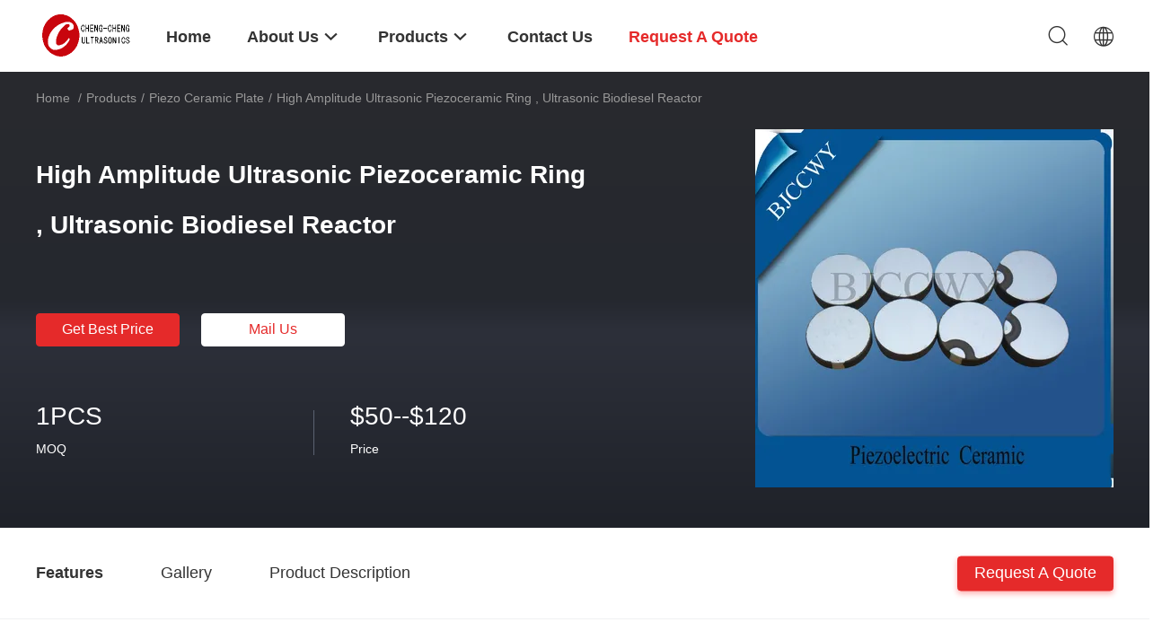

--- FILE ---
content_type: text/html
request_url: https://www.ultrasoniccleaning-transducer.com/sale-2038751-high-amplitude-ultrasonic-piezoceramic-ring-ultrasonic-biodiesel-reactor.html
body_size: 22708
content:

<!DOCTYPE html>
<html  lang=en>
<head>
	<meta charset="utf-8">
	<meta http-equiv="X-UA-Compatible" content="IE=edge">
	<meta name="viewport" content="width=device-width, initial-scale=1">
    <title>High Amplitude Ultrasonic Piezoceramic Ring , Ultrasonic Biodiesel Reactor</title>
    <meta name="keywords" content="piezoelectric element, piezoelectric ceramics, Piezo Ceramic Plate" />
    <meta name="description" content="High quality High Amplitude Ultrasonic Piezoceramic Ring , Ultrasonic Biodiesel Reactor from China, China's leading product market piezoelectric element product, with strict quality control piezoelectric ceramics factories, producing high quality piezoelectric ceramics Products." />
				<link rel='preload'
					  href=/photo/ultrasoniccleaning-transducer/sitetpl/style/common.css?ver=1631606996 as='style'><link type='text/css' rel='stylesheet'
					  href=/photo/ultrasoniccleaning-transducer/sitetpl/style/common.css?ver=1631606996 media='all'><meta property="og:title" content="High Amplitude Ultrasonic Piezoceramic Ring , Ultrasonic Biodiesel Reactor" />
<meta property="og:description" content="High quality High Amplitude Ultrasonic Piezoceramic Ring , Ultrasonic Biodiesel Reactor from China, China's leading product market piezoelectric element product, with strict quality control piezoelectric ceramics factories, producing high quality piezoelectric ceramics Products." />
<meta property="og:type" content="product" />
<meta property="og:availability" content="instock" />
<meta property="og:site_name" content="Beijing Cheng-cheng Weiye Ultrasonic Science &amp; Technology Co.,Ltd" />
<meta property="og:url" content="https://www.ultrasoniccleaning-transducer.com/sale-2038751-high-amplitude-ultrasonic-piezoceramic-ring-ultrasonic-biodiesel-reactor.html" />
<meta property="og:image" content="https://www.ultrasoniccleaning-transducer.com/photo/ps2073251-high_amplitude_ultrasonic_piezoceramic_ring_ultrasonic_biodiesel_reactor.jpg" />
<link rel="canonical" href="https://www.ultrasoniccleaning-transducer.com/sale-2038751-high-amplitude-ultrasonic-piezoceramic-ring-ultrasonic-biodiesel-reactor.html" />
<link rel="alternate" href="https://m.ultrasoniccleaning-transducer.com/sale-2038751-high-amplitude-ultrasonic-piezoceramic-ring-ultrasonic-biodiesel-reactor.html" media="only screen and (max-width: 640px)" />
<style type="text/css">
/*<![CDATA[*/
.consent__cookie {position: fixed;top: 0;left: 0;width: 100%;height: 0%;z-index: 100000;}.consent__cookie_bg {position: fixed;top: 0;left: 0;width: 100%;height: 100%;background: #000;opacity: .6;display: none }.consent__cookie_rel {position: fixed;bottom:0;left: 0;width: 100%;background: #fff;display: -webkit-box;display: -ms-flexbox;display: flex;flex-wrap: wrap;padding: 24px 80px;-webkit-box-sizing: border-box;box-sizing: border-box;-webkit-box-pack: justify;-ms-flex-pack: justify;justify-content: space-between;-webkit-transition: all ease-in-out .3s;transition: all ease-in-out .3s }.consent__close {position: absolute;top: 20px;right: 20px;cursor: pointer }.consent__close svg {fill: #777 }.consent__close:hover svg {fill: #000 }.consent__cookie_box {flex: 1;word-break: break-word;}.consent__warm {color: #777;font-size: 16px;margin-bottom: 12px;line-height: 19px }.consent__title {color: #333;font-size: 20px;font-weight: 600;margin-bottom: 12px;line-height: 23px }.consent__itxt {color: #333;font-size: 14px;margin-bottom: 12px;display: -webkit-box;display: -ms-flexbox;display: flex;-webkit-box-align: center;-ms-flex-align: center;align-items: center }.consent__itxt i {display: -webkit-inline-box;display: -ms-inline-flexbox;display: inline-flex;width: 28px;height: 28px;border-radius: 50%;background: #e0f9e9;margin-right: 8px;-webkit-box-align: center;-ms-flex-align: center;align-items: center;-webkit-box-pack: center;-ms-flex-pack: center;justify-content: center }.consent__itxt svg {fill: #3ca860 }.consent__txt {color: #a6a6a6;font-size: 14px;margin-bottom: 8px;line-height: 17px }.consent__btns {display: -webkit-box;display: -ms-flexbox;display: flex;-webkit-box-orient: vertical;-webkit-box-direction: normal;-ms-flex-direction: column;flex-direction: column;-webkit-box-pack: center;-ms-flex-pack: center;justify-content: center;flex-shrink: 0;}.consent__btn {width: 280px;height: 40px;line-height: 40px;text-align: center;background: #3ca860;color: #fff;border-radius: 4px;margin: 8px 0;-webkit-box-sizing: border-box;box-sizing: border-box;cursor: pointer;font-size:14px}.consent__btn:hover {background: #00823b }.consent__btn.empty {color: #3ca860;border: 1px solid #3ca860;background: #fff }.consent__btn.empty:hover {background: #3ca860;color: #fff }.open .consent__cookie_bg {display: block }.open .consent__cookie_rel {bottom: 0 }@media (max-width: 760px) {.consent__btns {width: 100%;align-items: center;}.consent__cookie_rel {padding: 20px 24px }}.consent__cookie.open {display: block;}.consent__cookie {display: none;}
/*]]>*/
</style>
<script type="text/javascript">
/*<![CDATA[*/
window.isvideotpl = 0;window.detailurl = '';
var isShowGuide=0;showGuideColor=0;var company_type = 4;var webim_domain = '';

var colorUrl = '';
var aisearch = 0;
var selfUrl = '';
window.playerReportUrl='/vod/view_count/report';
var query_string = ["Products","Detail"];
var g_tp = '';
var customtplcolor = 99703;
window.predomainsub = "";
/*]]>*/
</script>
</head>
<body>
<script>
var originProductInfo = '';
var originProductInfo = {"showproduct":1,"pid":"2038751","name":"High Amplitude Ultrasonic Piezoceramic Ring , Ultrasonic Biodiesel Reactor","source_url":"\/sale-2038751-high-amplitude-ultrasonic-piezoceramic-ring-ultrasonic-biodiesel-reactor.html","picurl":"\/photo\/pd2073251-high_amplitude_ultrasonic_piezoceramic_ring_ultrasonic_biodiesel_reactor.jpg","propertyDetail":[["Place of Origin","CN"],["Brand Name","CCWY"],["Certification","CE ROSH TUV"],["Model Number","CCWY"]],"company_name":null,"picurl_c":"\/photo\/pc2073251-high_amplitude_ultrasonic_piezoceramic_ring_ultrasonic_biodiesel_reactor.jpg","price":"$50--$120","username":"Mrs. ChengLihong","viewTime":"Last Login : 3 hours 02 minutes ago","subject":"Please send me a quote on your High Amplitude Ultrasonic Piezoceramic Ring , Ultrasonic Biodiesel Reactor","countrycode":""};
var save_url = "/contactsave.html";
var update_url = "/updateinquiry.html";
var productInfo = {};
var defaulProductInfo = {};
var myDate = new Date();
var curDate = myDate.getFullYear()+'-'+(parseInt(myDate.getMonth())+1)+'-'+myDate.getDate();
var message = '';
var default_pop = 1;
var leaveMessageDialog = document.getElementsByClassName('leave-message-dialog')[0]; // 获取弹层
var _$$ = function (dom) {
    return document.querySelectorAll(dom);
};
resInfo = originProductInfo;
resInfo['name'] = resInfo['name'] || '';
defaulProductInfo.pid = resInfo['pid'];
defaulProductInfo.productName = resInfo['name'] ?? '';
defaulProductInfo.productInfo = resInfo['propertyDetail'];
defaulProductInfo.productImg = resInfo['picurl_c'];
defaulProductInfo.subject = resInfo['subject'] ?? '';
defaulProductInfo.productImgAlt = resInfo['name'] ?? '';
var inquirypopup_tmp = 1;
var message = 'Dear,'+'\r\n'+"I am interested in"+' '+trim(resInfo['name'])+", could you send me more details such as type, size, MOQ, material, etc."+'\r\n'+"Thanks!"+'\r\n'+"Waiting for your reply.";
var message_1 = 'Dear,'+'\r\n'+"I am interested in"+' '+trim(resInfo['name'])+", could you send me more details such as type, size, MOQ, material, etc."+'\r\n'+"Thanks!"+'\r\n'+"Waiting for your reply.";
var message_2 = 'Hello,'+'\r\n'+"I am looking for"+' '+trim(resInfo['name'])+", please send me the price, specification and picture."+'\r\n'+"Your swift response will be highly appreciated."+'\r\n'+"Feel free to contact me for more information."+'\r\n'+"Thanks a lot.";
var message_3 = 'Hello,'+'\r\n'+trim(resInfo['name'])+' '+"meets my expectations."+'\r\n'+"Please give me the best price and some other product information."+'\r\n'+"Feel free to contact me via my mail."+'\r\n'+"Thanks a lot.";

var message_4 = 'Dear,'+'\r\n'+"What is the FOB price on your"+' '+trim(resInfo['name'])+'?'+'\r\n'+"Which is the nearest port name?"+'\r\n'+"Please reply me as soon as possible, it would be better to share further information."+'\r\n'+"Regards!";
var message_5 = 'Hi there,'+'\r\n'+"I am very interested in your"+' '+trim(resInfo['name'])+'.'+'\r\n'+"Please send me your product details."+'\r\n'+"Looking forward to your quick reply."+'\r\n'+"Feel free to contact me by mail."+'\r\n'+"Regards!";

var message_6 = 'Dear,'+'\r\n'+"Please provide us with information about your"+' '+trim(resInfo['name'])+", such as type, size, material, and of course the best price."+'\r\n'+"Looking forward to your quick reply."+'\r\n'+"Thank you!";
var message_7 = 'Dear,'+'\r\n'+"Can you supply"+' '+trim(resInfo['name'])+" for us?"+'\r\n'+"First we want a price list and some product details."+'\r\n'+"I hope to get reply asap and look forward to cooperation."+'\r\n'+"Thank you very much.";
var message_8 = 'hi,'+'\r\n'+"I am looking for"+' '+trim(resInfo['name'])+", please give me some more detailed product information."+'\r\n'+"I look forward to your reply."+'\r\n'+"Thank you!";
var message_9 = 'Hello,'+'\r\n'+"Your"+' '+trim(resInfo['name'])+" meets my requirements very well."+'\r\n'+"Please send me the price, specification, and similar model will be OK."+'\r\n'+"Feel free to chat with me."+'\r\n'+"Thanks!";
var message_10 = 'Dear,'+'\r\n'+"I want to know more about the details and quotation of"+' '+trim(resInfo['name'])+'.'+'\r\n'+"Feel free to contact me."+'\r\n'+"Regards!";

var r = getRandom(1,10);

defaulProductInfo.message = eval("message_"+r);
    defaulProductInfo.message = eval("message_"+r);
        var mytAjax = {

    post: function(url, data, fn) {
        var xhr = new XMLHttpRequest();
        xhr.open("POST", url, true);
        xhr.setRequestHeader("Content-Type", "application/x-www-form-urlencoded;charset=UTF-8");
        xhr.setRequestHeader("X-Requested-With", "XMLHttpRequest");
        xhr.setRequestHeader('Content-Type','text/plain;charset=UTF-8');
        xhr.onreadystatechange = function() {
            if(xhr.readyState == 4 && (xhr.status == 200 || xhr.status == 304)) {
                fn.call(this, xhr.responseText);
            }
        };
        xhr.send(data);
    },

    postform: function(url, data, fn) {
        var xhr = new XMLHttpRequest();
        xhr.open("POST", url, true);
        xhr.setRequestHeader("X-Requested-With", "XMLHttpRequest");
        xhr.onreadystatechange = function() {
            if(xhr.readyState == 4 && (xhr.status == 200 || xhr.status == 304)) {
                fn.call(this, xhr.responseText);
            }
        };
        xhr.send(data);
    }
};
/*window.onload = function(){
    leaveMessageDialog = document.getElementsByClassName('leave-message-dialog')[0];
    if (window.localStorage.recordDialogStatus=='undefined' || (window.localStorage.recordDialogStatus!='undefined' && window.localStorage.recordDialogStatus != curDate)) {
        setTimeout(function(){
            if(parseInt(inquirypopup_tmp%10) == 1){
                creatDialog(defaulProductInfo, 1);
            }
        }, 6000);
    }
};*/
function trim(str)
{
    str = str.replace(/(^\s*)/g,"");
    return str.replace(/(\s*$)/g,"");
};
function getRandom(m,n){
    var num = Math.floor(Math.random()*(m - n) + n);
    return num;
};
function strBtn(param) {

    var starattextarea = document.getElementById("textareamessage").value.length;
    var email = document.getElementById("startEmail").value;

    var default_tip = document.querySelectorAll(".watermark_container").length;
    if (20 < starattextarea && starattextarea < 3000) {
        if(default_tip>0){
            document.getElementById("textareamessage1").parentNode.parentNode.nextElementSibling.style.display = "none";
        }else{
            document.getElementById("textareamessage1").parentNode.nextElementSibling.style.display = "none";
        }

    } else {
        if(default_tip>0){
            document.getElementById("textareamessage1").parentNode.parentNode.nextElementSibling.style.display = "block";
        }else{
            document.getElementById("textareamessage1").parentNode.nextElementSibling.style.display = "block";
        }

        return;
    }

    // var re = /^([a-zA-Z0-9_-])+@([a-zA-Z0-9_-])+\.([a-zA-Z0-9_-])+/i;/*邮箱不区分大小写*/
    var re = /^[a-zA-Z0-9][\w-]*(\.?[\w-]+)*@[a-zA-Z0-9-]+(\.[a-zA-Z0-9]+)+$/i;
    if (!re.test(email)) {
        document.getElementById("startEmail").nextElementSibling.style.display = "block";
        return;
    } else {
        document.getElementById("startEmail").nextElementSibling.style.display = "none";
    }

    var subject = document.getElementById("pop_subject").value;
    var pid = document.getElementById("pop_pid").value;
    var message = document.getElementById("textareamessage").value;
    var sender_email = document.getElementById("startEmail").value;
    var tel = '';
    if (document.getElementById("tel0") != undefined && document.getElementById("tel0") != '')
        tel = document.getElementById("tel0").value;
    var form_serialize = '&tel='+tel;

    form_serialize = form_serialize.replace(/\+/g, "%2B");
    mytAjax.post(save_url,"pid="+pid+"&subject="+subject+"&email="+sender_email+"&message="+(message)+form_serialize,function(res){
        var mes = JSON.parse(res);
        if(mes.status == 200){
            var iid = mes.iid;
            document.getElementById("pop_iid").value = iid;
            document.getElementById("pop_uuid").value = mes.uuid;

            if(typeof gtag_report_conversion === "function"){
                gtag_report_conversion();//执行统计js代码
            }
            if(typeof fbq === "function"){
                fbq('track','Purchase');//执行统计js代码
            }
        }
    });
    for (var index = 0; index < document.querySelectorAll(".dialog-content-pql").length; index++) {
        document.querySelectorAll(".dialog-content-pql")[index].style.display = "none";
    };
    $('#idphonepql').val(tel);
    document.getElementById("dialog-content-pql-id").style.display = "block";
    ;
};
function twoBtnOk(param) {

    var selectgender = document.getElementById("Mr").innerHTML;
    var iid = document.getElementById("pop_iid").value;
    var sendername = document.getElementById("idnamepql").value;
    var senderphone = document.getElementById("idphonepql").value;
    var sendercname = document.getElementById("idcompanypql").value;
    var uuid = document.getElementById("pop_uuid").value;
    var gender = 2;
    if(selectgender == 'Mr.') gender = 0;
    if(selectgender == 'Mrs.') gender = 1;
    var pid = document.getElementById("pop_pid").value;
    var form_serialize = '';

        form_serialize = form_serialize.replace(/\+/g, "%2B");

    mytAjax.post(update_url,"iid="+iid+"&gender="+gender+"&uuid="+uuid+"&name="+(sendername)+"&tel="+(senderphone)+"&company="+(sendercname)+form_serialize,function(res){});

    for (var index = 0; index < document.querySelectorAll(".dialog-content-pql").length; index++) {
        document.querySelectorAll(".dialog-content-pql")[index].style.display = "none";
    };
    document.getElementById("dialog-content-pql-ok").style.display = "block";

};
function toCheckMust(name) {
    $('#'+name+'error').hide();
}
function handClidk(param) {
    var starattextarea = document.getElementById("textareamessage1").value.length;
    var email = document.getElementById("startEmail1").value;
    var default_tip = document.querySelectorAll(".watermark_container").length;
    if (20 < starattextarea && starattextarea < 3000) {
        if(default_tip>0){
            document.getElementById("textareamessage1").parentNode.parentNode.nextElementSibling.style.display = "none";
        }else{
            document.getElementById("textareamessage1").parentNode.nextElementSibling.style.display = "none";
        }

    } else {
        if(default_tip>0){
            document.getElementById("textareamessage1").parentNode.parentNode.nextElementSibling.style.display = "block";
        }else{
            document.getElementById("textareamessage1").parentNode.nextElementSibling.style.display = "block";
        }

        return;
    }

    // var re = /^([a-zA-Z0-9_-])+@([a-zA-Z0-9_-])+\.([a-zA-Z0-9_-])+/i;
    var re = /^[a-zA-Z0-9][\w-]*(\.?[\w-]+)*@[a-zA-Z0-9-]+(\.[a-zA-Z0-9]+)+$/i;
    if (!re.test(email)) {
        document.getElementById("startEmail1").nextElementSibling.style.display = "block";
        return;
    } else {
        document.getElementById("startEmail1").nextElementSibling.style.display = "none";
    }

    var subject = document.getElementById("pop_subject").value;
    var pid = document.getElementById("pop_pid").value;
    var message = document.getElementById("textareamessage1").value;
    var sender_email = document.getElementById("startEmail1").value;
    var form_serialize = tel = '';
    if (document.getElementById("tel1") != undefined && document.getElementById("tel1") != '')
        tel = document.getElementById("tel1").value;
        mytAjax.post(save_url,"email="+sender_email+"&tel="+tel+"&pid="+pid+"&message="+message+"&subject="+subject+form_serialize,function(res){

        var mes = JSON.parse(res);
        if(mes.status == 200){
            var iid = mes.iid;
            document.getElementById("pop_iid").value = iid;
            document.getElementById("pop_uuid").value = mes.uuid;
            if(typeof gtag_report_conversion === "function"){
                gtag_report_conversion();//执行统计js代码
            }
        }

    });
    for (var index = 0; index < document.querySelectorAll(".dialog-content-pql").length; index++) {
        document.querySelectorAll(".dialog-content-pql")[index].style.display = "none";
    };
    $('#idphonepql').val(tel);
    document.getElementById("dialog-content-pql-id").style.display = "block";

};
window.addEventListener('load', function () {
    $('.checkbox-wrap label').each(function(){
        if($(this).find('input').prop('checked')){
            $(this).addClass('on')
        }else {
            $(this).removeClass('on')
        }
    })
    $(document).on('click', '.checkbox-wrap label' , function(ev){
        if (ev.target.tagName.toUpperCase() != 'INPUT') {
            $(this).toggleClass('on')
        }
    })
})

function hand_video(pdata) {
    data = JSON.parse(pdata);
    productInfo.productName = data.productName;
    productInfo.productInfo = data.productInfo;
    productInfo.productImg = data.productImg;
    productInfo.subject = data.subject;

    var message = 'Dear,'+'\r\n'+"I am interested in"+' '+trim(data.productName)+", could you send me more details such as type, size, quantity, material, etc."+'\r\n'+"Thanks!"+'\r\n'+"Waiting for your reply.";

    var message = 'Dear,'+'\r\n'+"I am interested in"+' '+trim(data.productName)+", could you send me more details such as type, size, MOQ, material, etc."+'\r\n'+"Thanks!"+'\r\n'+"Waiting for your reply.";
    var message_1 = 'Dear,'+'\r\n'+"I am interested in"+' '+trim(data.productName)+", could you send me more details such as type, size, MOQ, material, etc."+'\r\n'+"Thanks!"+'\r\n'+"Waiting for your reply.";
    var message_2 = 'Hello,'+'\r\n'+"I am looking for"+' '+trim(data.productName)+", please send me the price, specification and picture."+'\r\n'+"Your swift response will be highly appreciated."+'\r\n'+"Feel free to contact me for more information."+'\r\n'+"Thanks a lot.";
    var message_3 = 'Hello,'+'\r\n'+trim(data.productName)+' '+"meets my expectations."+'\r\n'+"Please give me the best price and some other product information."+'\r\n'+"Feel free to contact me via my mail."+'\r\n'+"Thanks a lot.";

    var message_4 = 'Dear,'+'\r\n'+"What is the FOB price on your"+' '+trim(data.productName)+'?'+'\r\n'+"Which is the nearest port name?"+'\r\n'+"Please reply me as soon as possible, it would be better to share further information."+'\r\n'+"Regards!";
    var message_5 = 'Hi there,'+'\r\n'+"I am very interested in your"+' '+trim(data.productName)+'.'+'\r\n'+"Please send me your product details."+'\r\n'+"Looking forward to your quick reply."+'\r\n'+"Feel free to contact me by mail."+'\r\n'+"Regards!";

    var message_6 = 'Dear,'+'\r\n'+"Please provide us with information about your"+' '+trim(data.productName)+", such as type, size, material, and of course the best price."+'\r\n'+"Looking forward to your quick reply."+'\r\n'+"Thank you!";
    var message_7 = 'Dear,'+'\r\n'+"Can you supply"+' '+trim(data.productName)+" for us?"+'\r\n'+"First we want a price list and some product details."+'\r\n'+"I hope to get reply asap and look forward to cooperation."+'\r\n'+"Thank you very much.";
    var message_8 = 'hi,'+'\r\n'+"I am looking for"+' '+trim(data.productName)+", please give me some more detailed product information."+'\r\n'+"I look forward to your reply."+'\r\n'+"Thank you!";
    var message_9 = 'Hello,'+'\r\n'+"Your"+' '+trim(data.productName)+" meets my requirements very well."+'\r\n'+"Please send me the price, specification, and similar model will be OK."+'\r\n'+"Feel free to chat with me."+'\r\n'+"Thanks!";
    var message_10 = 'Dear,'+'\r\n'+"I want to know more about the details and quotation of"+' '+trim(data.productName)+'.'+'\r\n'+"Feel free to contact me."+'\r\n'+"Regards!";

    var r = getRandom(1,10);

    productInfo.message = eval("message_"+r);
            if(parseInt(inquirypopup_tmp/10) == 1){
        productInfo.message = "";
    }
    productInfo.pid = data.pid;
    creatDialog(productInfo, 2);
};

function handDialog(pdata) {
    data = JSON.parse(pdata);
    productInfo.productName = data.productName;
    productInfo.productInfo = data.productInfo;
    productInfo.productImg = data.productImg;
    productInfo.subject = data.subject;

    var message = 'Dear,'+'\r\n'+"I am interested in"+' '+trim(data.productName)+", could you send me more details such as type, size, quantity, material, etc."+'\r\n'+"Thanks!"+'\r\n'+"Waiting for your reply.";

    var message = 'Dear,'+'\r\n'+"I am interested in"+' '+trim(data.productName)+", could you send me more details such as type, size, MOQ, material, etc."+'\r\n'+"Thanks!"+'\r\n'+"Waiting for your reply.";
    var message_1 = 'Dear,'+'\r\n'+"I am interested in"+' '+trim(data.productName)+", could you send me more details such as type, size, MOQ, material, etc."+'\r\n'+"Thanks!"+'\r\n'+"Waiting for your reply.";
    var message_2 = 'Hello,'+'\r\n'+"I am looking for"+' '+trim(data.productName)+", please send me the price, specification and picture."+'\r\n'+"Your swift response will be highly appreciated."+'\r\n'+"Feel free to contact me for more information."+'\r\n'+"Thanks a lot.";
    var message_3 = 'Hello,'+'\r\n'+trim(data.productName)+' '+"meets my expectations."+'\r\n'+"Please give me the best price and some other product information."+'\r\n'+"Feel free to contact me via my mail."+'\r\n'+"Thanks a lot.";

    var message_4 = 'Dear,'+'\r\n'+"What is the FOB price on your"+' '+trim(data.productName)+'?'+'\r\n'+"Which is the nearest port name?"+'\r\n'+"Please reply me as soon as possible, it would be better to share further information."+'\r\n'+"Regards!";
    var message_5 = 'Hi there,'+'\r\n'+"I am very interested in your"+' '+trim(data.productName)+'.'+'\r\n'+"Please send me your product details."+'\r\n'+"Looking forward to your quick reply."+'\r\n'+"Feel free to contact me by mail."+'\r\n'+"Regards!";

    var message_6 = 'Dear,'+'\r\n'+"Please provide us with information about your"+' '+trim(data.productName)+", such as type, size, material, and of course the best price."+'\r\n'+"Looking forward to your quick reply."+'\r\n'+"Thank you!";
    var message_7 = 'Dear,'+'\r\n'+"Can you supply"+' '+trim(data.productName)+" for us?"+'\r\n'+"First we want a price list and some product details."+'\r\n'+"I hope to get reply asap and look forward to cooperation."+'\r\n'+"Thank you very much.";
    var message_8 = 'hi,'+'\r\n'+"I am looking for"+' '+trim(data.productName)+", please give me some more detailed product information."+'\r\n'+"I look forward to your reply."+'\r\n'+"Thank you!";
    var message_9 = 'Hello,'+'\r\n'+"Your"+' '+trim(data.productName)+" meets my requirements very well."+'\r\n'+"Please send me the price, specification, and similar model will be OK."+'\r\n'+"Feel free to chat with me."+'\r\n'+"Thanks!";
    var message_10 = 'Dear,'+'\r\n'+"I want to know more about the details and quotation of"+' '+trim(data.productName)+'.'+'\r\n'+"Feel free to contact me."+'\r\n'+"Regards!";

    var r = getRandom(1,10);
    productInfo.message = eval("message_"+r);
            if(parseInt(inquirypopup_tmp/10) == 1){
        productInfo.message = "";
    }
    productInfo.pid = data.pid;
    creatDialog(productInfo, 2);
};

function closepql(param) {

    leaveMessageDialog.style.display = 'none';
};

function closepql2(param) {

    for (var index = 0; index < document.querySelectorAll(".dialog-content-pql").length; index++) {
        document.querySelectorAll(".dialog-content-pql")[index].style.display = "none";
    };
    document.getElementById("dialog-content-pql-ok").style.display = "block";
};

function decodeHtmlEntities(str) {
    var tempElement = document.createElement('div');
    tempElement.innerHTML = str;
    return tempElement.textContent || tempElement.innerText || '';
}

function initProduct(productInfo,type){

    productInfo.productName = decodeHtmlEntities(productInfo.productName);
    productInfo.message = decodeHtmlEntities(productInfo.message);

    leaveMessageDialog = document.getElementsByClassName('leave-message-dialog')[0];
    leaveMessageDialog.style.display = "block";
    if(type == 3){
        var popinquiryemail = document.getElementById("popinquiryemail").value;
        _$$("#startEmail1")[0].value = popinquiryemail;
    }else{
        _$$("#startEmail1")[0].value = "";
    }
    _$$("#startEmail")[0].value = "";
    _$$("#idnamepql")[0].value = "";
    _$$("#idphonepql")[0].value = "";
    _$$("#idcompanypql")[0].value = "";

    _$$("#pop_pid")[0].value = productInfo.pid;
    _$$("#pop_subject")[0].value = productInfo.subject;
    
    if(parseInt(inquirypopup_tmp/10) == 1){
        productInfo.message = "";
    }

    _$$("#textareamessage1")[0].value = productInfo.message;
    _$$("#textareamessage")[0].value = productInfo.message;

    _$$("#dialog-content-pql-id .titlep")[0].innerHTML = productInfo.productName;
    _$$("#dialog-content-pql-id img")[0].setAttribute("src", productInfo.productImg);
    _$$("#dialog-content-pql-id img")[0].setAttribute("alt", productInfo.productImgAlt);

    _$$("#dialog-content-pql-id-hand img")[0].setAttribute("src", productInfo.productImg);
    _$$("#dialog-content-pql-id-hand img")[0].setAttribute("alt", productInfo.productImgAlt);
    _$$("#dialog-content-pql-id-hand .titlep")[0].innerHTML = productInfo.productName;

    if (productInfo.productInfo.length > 0) {
        var ul2, ul;
        ul = document.createElement("ul");
        for (var index = 0; index < productInfo.productInfo.length; index++) {
            var el = productInfo.productInfo[index];
            var li = document.createElement("li");
            var span1 = document.createElement("span");
            span1.innerHTML = el[0] + ":";
            var span2 = document.createElement("span");
            span2.innerHTML = el[1];
            li.appendChild(span1);
            li.appendChild(span2);
            ul.appendChild(li);

        }
        ul2 = ul.cloneNode(true);
        if (type === 1) {
            _$$("#dialog-content-pql-id .left")[0].replaceChild(ul, _$$("#dialog-content-pql-id .left ul")[0]);
        } else {
            _$$("#dialog-content-pql-id-hand .left")[0].replaceChild(ul2, _$$("#dialog-content-pql-id-hand .left ul")[0]);
            _$$("#dialog-content-pql-id .left")[0].replaceChild(ul, _$$("#dialog-content-pql-id .left ul")[0]);
        }
    };
    for (var index = 0; index < _$$("#dialog-content-pql-id .right ul li").length; index++) {
        _$$("#dialog-content-pql-id .right ul li")[index].addEventListener("click", function (params) {
            _$$("#dialog-content-pql-id .right #Mr")[0].innerHTML = this.innerHTML
        }, false)

    };

};
function closeInquiryCreateDialog() {
    document.getElementById("xuanpan_dialog_box_pql").style.display = "none";
};
function showInquiryCreateDialog() {
    document.getElementById("xuanpan_dialog_box_pql").style.display = "block";
};
function submitPopInquiry(){
    var message = document.getElementById("inquiry_message").value;
    var email = document.getElementById("inquiry_email").value;
    var subject = defaulProductInfo.subject;
    var pid = defaulProductInfo.pid;
    if (email === undefined) {
        showInquiryCreateDialog();
        document.getElementById("inquiry_email").style.border = "1px solid red";
        return false;
    };
    if (message === undefined) {
        showInquiryCreateDialog();
        document.getElementById("inquiry_message").style.border = "1px solid red";
        return false;
    };
    if (email.search(/^\w+((-\w+)|(\.\w+))*\@[A-Za-z0-9]+((\.|-)[A-Za-z0-9]+)*\.[A-Za-z0-9]+$/) == -1) {
        document.getElementById("inquiry_email").style.border= "1px solid red";
        showInquiryCreateDialog();
        return false;
    } else {
        document.getElementById("inquiry_email").style.border= "";
    };
    if (message.length < 20 || message.length >3000) {
        showInquiryCreateDialog();
        document.getElementById("inquiry_message").style.border = "1px solid red";
        return false;
    } else {
        document.getElementById("inquiry_message").style.border = "";
    };
    var tel = '';
    if (document.getElementById("tel") != undefined && document.getElementById("tel") != '')
        tel = document.getElementById("tel").value;

    mytAjax.post(save_url,"pid="+pid+"&subject="+subject+"&email="+email+"&message="+(message)+'&tel='+tel,function(res){
        var mes = JSON.parse(res);
        if(mes.status == 200){
            var iid = mes.iid;
            document.getElementById("pop_iid").value = iid;
            document.getElementById("pop_uuid").value = mes.uuid;

        }
    });
    initProduct(defaulProductInfo);
    for (var index = 0; index < document.querySelectorAll(".dialog-content-pql").length; index++) {
        document.querySelectorAll(".dialog-content-pql")[index].style.display = "none";
    };
    $('#idphonepql').val(tel);
    document.getElementById("dialog-content-pql-id").style.display = "block";

};

//带附件上传
function submitPopInquiryfile(email_id,message_id,check_sort,name_id,phone_id,company_id,attachments){

    if(typeof(check_sort) == 'undefined'){
        check_sort = 0;
    }
    var message = document.getElementById(message_id).value;
    var email = document.getElementById(email_id).value;
    var attachments = document.getElementById(attachments).value;
    if(typeof(name_id) !== 'undefined' && name_id != ""){
        var name  = document.getElementById(name_id).value;
    }
    if(typeof(phone_id) !== 'undefined' && phone_id != ""){
        var phone = document.getElementById(phone_id).value;
    }
    if(typeof(company_id) !== 'undefined' && company_id != ""){
        var company = document.getElementById(company_id).value;
    }
    var subject = defaulProductInfo.subject;
    var pid = defaulProductInfo.pid;

    if(check_sort == 0){
        if (email === undefined) {
            showInquiryCreateDialog();
            document.getElementById(email_id).style.border = "1px solid red";
            return false;
        };
        if (message === undefined) {
            showInquiryCreateDialog();
            document.getElementById(message_id).style.border = "1px solid red";
            return false;
        };

        if (email.search(/^\w+((-\w+)|(\.\w+))*\@[A-Za-z0-9]+((\.|-)[A-Za-z0-9]+)*\.[A-Za-z0-9]+$/) == -1) {
            document.getElementById(email_id).style.border= "1px solid red";
            showInquiryCreateDialog();
            return false;
        } else {
            document.getElementById(email_id).style.border= "";
        };
        if (message.length < 20 || message.length >3000) {
            showInquiryCreateDialog();
            document.getElementById(message_id).style.border = "1px solid red";
            return false;
        } else {
            document.getElementById(message_id).style.border = "";
        };
    }else{

        if (message === undefined) {
            showInquiryCreateDialog();
            document.getElementById(message_id).style.border = "1px solid red";
            return false;
        };

        if (email === undefined) {
            showInquiryCreateDialog();
            document.getElementById(email_id).style.border = "1px solid red";
            return false;
        };

        if (message.length < 20 || message.length >3000) {
            showInquiryCreateDialog();
            document.getElementById(message_id).style.border = "1px solid red";
            return false;
        } else {
            document.getElementById(message_id).style.border = "";
        };

        if (email.search(/^\w+((-\w+)|(\.\w+))*\@[A-Za-z0-9]+((\.|-)[A-Za-z0-9]+)*\.[A-Za-z0-9]+$/) == -1) {
            document.getElementById(email_id).style.border= "1px solid red";
            showInquiryCreateDialog();
            return false;
        } else {
            document.getElementById(email_id).style.border= "";
        };

    };

    mytAjax.post(save_url,"pid="+pid+"&subject="+subject+"&email="+email+"&message="+message+"&company="+company+"&attachments="+attachments,function(res){
        var mes = JSON.parse(res);
        if(mes.status == 200){
            var iid = mes.iid;
            document.getElementById("pop_iid").value = iid;
            document.getElementById("pop_uuid").value = mes.uuid;

            if(typeof gtag_report_conversion === "function"){
                gtag_report_conversion();//执行统计js代码
            }
            if(typeof fbq === "function"){
                fbq('track','Purchase');//执行统计js代码
            }
        }
    });
    initProduct(defaulProductInfo);

    if(name !== undefined && name != ""){
        _$$("#idnamepql")[0].value = name;
    }

    if(phone !== undefined && phone != ""){
        _$$("#idphonepql")[0].value = phone;
    }

    if(company !== undefined && company != ""){
        _$$("#idcompanypql")[0].value = company;
    }

    for (var index = 0; index < document.querySelectorAll(".dialog-content-pql").length; index++) {
        document.querySelectorAll(".dialog-content-pql")[index].style.display = "none";
    };
    document.getElementById("dialog-content-pql-id").style.display = "block";

};
function submitPopInquiryByParam(email_id,message_id,check_sort,name_id,phone_id,company_id){

    if(typeof(check_sort) == 'undefined'){
        check_sort = 0;
    }

    var senderphone = '';
    var message = document.getElementById(message_id).value;
    var email = document.getElementById(email_id).value;
    if(typeof(name_id) !== 'undefined' && name_id != ""){
        var name  = document.getElementById(name_id).value;
    }
    if(typeof(phone_id) !== 'undefined' && phone_id != ""){
        var phone = document.getElementById(phone_id).value;
        senderphone = phone;
    }
    if(typeof(company_id) !== 'undefined' && company_id != ""){
        var company = document.getElementById(company_id).value;
    }
    var subject = defaulProductInfo.subject;
    var pid = defaulProductInfo.pid;

    if(check_sort == 0){
        if (email === undefined) {
            showInquiryCreateDialog();
            document.getElementById(email_id).style.border = "1px solid red";
            return false;
        };
        if (message === undefined) {
            showInquiryCreateDialog();
            document.getElementById(message_id).style.border = "1px solid red";
            return false;
        };

        if (email.search(/^\w+((-\w+)|(\.\w+))*\@[A-Za-z0-9]+((\.|-)[A-Za-z0-9]+)*\.[A-Za-z0-9]+$/) == -1) {
            document.getElementById(email_id).style.border= "1px solid red";
            showInquiryCreateDialog();
            return false;
        } else {
            document.getElementById(email_id).style.border= "";
        };
        if (message.length < 20 || message.length >3000) {
            showInquiryCreateDialog();
            document.getElementById(message_id).style.border = "1px solid red";
            return false;
        } else {
            document.getElementById(message_id).style.border = "";
        };
    }else{

        if (message === undefined) {
            showInquiryCreateDialog();
            document.getElementById(message_id).style.border = "1px solid red";
            return false;
        };

        if (email === undefined) {
            showInquiryCreateDialog();
            document.getElementById(email_id).style.border = "1px solid red";
            return false;
        };

        if (message.length < 20 || message.length >3000) {
            showInquiryCreateDialog();
            document.getElementById(message_id).style.border = "1px solid red";
            return false;
        } else {
            document.getElementById(message_id).style.border = "";
        };

        if (email.search(/^\w+((-\w+)|(\.\w+))*\@[A-Za-z0-9]+((\.|-)[A-Za-z0-9]+)*\.[A-Za-z0-9]+$/) == -1) {
            document.getElementById(email_id).style.border= "1px solid red";
            showInquiryCreateDialog();
            return false;
        } else {
            document.getElementById(email_id).style.border= "";
        };

    };

    var productsku = "";
    if($("#product_sku").length > 0){
        productsku = $("#product_sku").html();
    }

    mytAjax.post(save_url,"tel="+senderphone+"&pid="+pid+"&subject="+subject+"&email="+email+"&message="+message+"&messagesku="+encodeURI(productsku),function(res){
        var mes = JSON.parse(res);
        if(mes.status == 200){
            var iid = mes.iid;
            document.getElementById("pop_iid").value = iid;
            document.getElementById("pop_uuid").value = mes.uuid;

            if(typeof gtag_report_conversion === "function"){
                gtag_report_conversion();//执行统计js代码
            }
            if(typeof fbq === "function"){
                fbq('track','Purchase');//执行统计js代码
            }
        }
    });
    initProduct(defaulProductInfo);

    if(name !== undefined && name != ""){
        _$$("#idnamepql")[0].value = name;
    }

    if(phone !== undefined && phone != ""){
        _$$("#idphonepql")[0].value = phone;
    }

    if(company !== undefined && company != ""){
        _$$("#idcompanypql")[0].value = company;
    }

    for (var index = 0; index < document.querySelectorAll(".dialog-content-pql").length; index++) {
        document.querySelectorAll(".dialog-content-pql")[index].style.display = "none";

    };
    document.getElementById("dialog-content-pql-id").style.display = "block";

};

function creat_videoDialog(productInfo, type) {

    if(type == 1){
        if(default_pop != 1){
            return false;
        }
        window.localStorage.recordDialogStatus = curDate;
    }else{
        default_pop = 0;
    }
    initProduct(productInfo, type);
    if (type === 1) {
        // 自动弹出
        for (var index = 0; index < document.querySelectorAll(".dialog-content-pql").length; index++) {

            document.querySelectorAll(".dialog-content-pql")[index].style.display = "none";
        };
        document.getElementById("dialog-content-pql").style.display = "block";
    } else {
        // 手动弹出
        for (var index = 0; index < document.querySelectorAll(".dialog-content-pql").length; index++) {
            document.querySelectorAll(".dialog-content-pql")[index].style.display = "none";
        };
        document.getElementById("dialog-content-pql-id-hand").style.display = "block";
    }
}

function creatDialog(productInfo, type) {

    if(type == 1){
        if(default_pop != 1){
            return false;
        }
        window.localStorage.recordDialogStatus = curDate;
    }else{
        default_pop = 0;
    }
    initProduct(productInfo, type);
    if (type === 1) {
        // 自动弹出
        for (var index = 0; index < document.querySelectorAll(".dialog-content-pql").length; index++) {

            document.querySelectorAll(".dialog-content-pql")[index].style.display = "none";
        };
        document.getElementById("dialog-content-pql").style.display = "block";
    } else {
        // 手动弹出
        for (var index = 0; index < document.querySelectorAll(".dialog-content-pql").length; index++) {
            document.querySelectorAll(".dialog-content-pql")[index].style.display = "none";
        };
        document.getElementById("dialog-content-pql-id-hand").style.display = "block";
    }
}

//带邮箱信息打开询盘框 emailtype=1表示带入邮箱
function openDialog(emailtype){
    var type = 2;//不带入邮箱，手动弹出
    if(emailtype == 1){
        var popinquiryemail = document.getElementById("popinquiryemail").value;
        // var re = /^([a-zA-Z0-9_-])+@([a-zA-Z0-9_-])+\.([a-zA-Z0-9_-])+/i;
        var re = /^[a-zA-Z0-9][\w-]*(\.?[\w-]+)*@[a-zA-Z0-9-]+(\.[a-zA-Z0-9]+)+$/i;
        if (!re.test(popinquiryemail)) {
            //前端提示样式;
            showInquiryCreateDialog();
            document.getElementById("popinquiryemail").style.border = "1px solid red";
            return false;
        } else {
            //前端提示样式;
        }
        var type = 3;
    }
    creatDialog(defaulProductInfo,type);
}

//上传附件
function inquiryUploadFile(){
    var fileObj = document.querySelector("#fileId").files[0];
    //构建表单数据
    var formData = new FormData();
    var filesize = fileObj.size;
    if(filesize > 10485760 || filesize == 0) {
        document.getElementById("filetips").style.display = "block";
        return false;
    }else {
        document.getElementById("filetips").style.display = "none";
    }
    formData.append('popinquiryfile', fileObj);
    document.getElementById("quotefileform").reset();
    var save_url = "/inquiryuploadfile.html";
    mytAjax.postform(save_url,formData,function(res){
        var mes = JSON.parse(res);
        if(mes.status == 200){
            document.getElementById("uploader-file-info").innerHTML = document.getElementById("uploader-file-info").innerHTML + "<span class=op>"+mes.attfile.name+"<a class=delatt id=att"+mes.attfile.id+" onclick=delatt("+mes.attfile.id+");>Delete</a></span>";
            var nowattachs = document.getElementById("attachments").value;
            if( nowattachs !== ""){
                var attachs = JSON.parse(nowattachs);
                attachs[mes.attfile.id] = mes.attfile;
            }else{
                var attachs = {};
                attachs[mes.attfile.id] = mes.attfile;
            }
            document.getElementById("attachments").value = JSON.stringify(attachs);
        }
    });
}
//附件删除
function delatt(attid)
{
    var nowattachs = document.getElementById("attachments").value;
    if( nowattachs !== ""){
        var attachs = JSON.parse(nowattachs);
        if(attachs[attid] == ""){
            return false;
        }
        var formData = new FormData();
        var delfile = attachs[attid]['filename'];
        var save_url = "/inquirydelfile.html";
        if(delfile != "") {
            formData.append('delfile', delfile);
            mytAjax.postform(save_url, formData, function (res) {
                if(res !== "") {
                    var mes = JSON.parse(res);
                    if (mes.status == 200) {
                        delete attachs[attid];
                        document.getElementById("attachments").value = JSON.stringify(attachs);
                        var s = document.getElementById("att"+attid);
                        s.parentNode.remove();
                    }
                }
            });
        }
    }else{
        return false;
    }
}

</script>
<div class="leave-message-dialog" style="display: none">
<style>
    .leave-message-dialog .close:before, .leave-message-dialog .close:after{
        content:initial;
    }
</style>
<div class="dialog-content-pql" id="dialog-content-pql" style="display: none">
    <span class="close" onclick="closepql()"><img src="/images/close.png" alt="close"></span>
    <div class="title">
        <p class="firstp-pql">Leave a Message</p>
        <p class="lastp-pql">We will call you back soon!</p>
    </div>
    <div class="form">
        <div class="textarea">
            <textarea style='font-family: robot;'  name="" id="textareamessage" cols="30" rows="10" style="margin-bottom:14px;width:100%"
                placeholder="Please enter your inquiry details."></textarea>
        </div>
        <p class="error-pql"> <span class="icon-pql"><img src="/images/error.png" alt="Beijing Cheng-cheng Weiye Ultrasonic Science & Technology Co.,Ltd"></span> Your message must be between 20-3,000 characters!</p>
        <input id="startEmail" type="text" placeholder="Enter your E-mail" onkeydown="if(event.keyCode === 13){ strBtn();}">
        <p class="error-pql"><span class="icon-pql"><img src="/images/error.png" alt="Beijing Cheng-cheng Weiye Ultrasonic Science & Technology Co.,Ltd"></span> Please check your E-mail! </p>
                <input id="tel0" name="tel" type="text" oninput="value=value.replace(/[^0-9_+-]/g,'');" placeholder="Phone Number">
                <div class="operations">
            <div class='btn' id="submitStart" type="submit" onclick="strBtn()">SUBMIT</div>
        </div>
            </div>
</div>
<div class="dialog-content-pql dialog-content-pql-id" id="dialog-content-pql-id" style="display:none">
            <p class="title">More information facilitates better communication.</p>
        <span class="close" onclick="closepql2()"><svg t="1648434466530" class="icon" viewBox="0 0 1024 1024" version="1.1" xmlns="http://www.w3.org/2000/svg" p-id="2198" width="16" height="16"><path d="M576 512l277.333333 277.333333-64 64-277.333333-277.333333L234.666667 853.333333 170.666667 789.333333l277.333333-277.333333L170.666667 234.666667 234.666667 170.666667l277.333333 277.333333L789.333333 170.666667 853.333333 234.666667 576 512z" fill="#444444" p-id="2199"></path></svg></span>
    <div class="left">
        <div class="img"><img></div>
        <p class="titlep"></p>
        <ul> </ul>
    </div>
    <div class="right">
                <div style="position: relative;">
            <div class="mr"> <span id="Mr">Mr.</span>
                <ul>
                    <li>Mr.</li>
                    <li>Mrs.</li>
                </ul>
            </div>
            <input style="text-indent: 80px;" type="text" id="idnamepql" placeholder="Input your name">
        </div>
        <input type="text"  id="idphonepql"  placeholder="Phone Number">
        <input type="text" id="idcompanypql"  placeholder="Company" onkeydown="if(event.keyCode === 13){ twoBtnOk();}">
                <div class="btn form_new" id="twoBtnOk" onclick="twoBtnOk()">OK</div>
    </div>
</div>

<div class="dialog-content-pql dialog-content-pql-ok" id="dialog-content-pql-ok" style="display:none">
            <p class="title">Submitted successfully!</p>
        <span class="close" onclick="closepql()"><svg t="1648434466530" class="icon" viewBox="0 0 1024 1024" version="1.1" xmlns="http://www.w3.org/2000/svg" p-id="2198" width="16" height="16"><path d="M576 512l277.333333 277.333333-64 64-277.333333-277.333333L234.666667 853.333333 170.666667 789.333333l277.333333-277.333333L170.666667 234.666667 234.666667 170.666667l277.333333 277.333333L789.333333 170.666667 853.333333 234.666667 576 512z" fill="#444444" p-id="2199"></path></svg></span>
    <div class="duihaook"></div>
        <p class="p1" style="text-align: center; font-size: 18px; margin-top: 14px;">We will call you back soon!</p>
    <div class="btn" onclick="closepql()" id="endOk" style="margin: 0 auto;margin-top: 50px;">OK</div>
</div>
<div class="dialog-content-pql dialog-content-pql-id dialog-content-pql-id-hand" id="dialog-content-pql-id-hand"
    style="display:none">
     <input type="hidden" name="pop_pid" id="pop_pid" value="0">
     <input type="hidden" name="pop_subject" id="pop_subject" value="">
     <input type="hidden" name="pop_iid" id="pop_iid" value="0">
     <input type="hidden" name="pop_uuid" id="pop_uuid" value="0">
            <div class="title">
            <p class="firstp-pql">Leave a Message</p>
            <p class="lastp-pql">We will call you back soon!</p>
        </div>
        <span class="close" onclick="closepql()"><svg t="1648434466530" class="icon" viewBox="0 0 1024 1024" version="1.1" xmlns="http://www.w3.org/2000/svg" p-id="2198" width="16" height="16"><path d="M576 512l277.333333 277.333333-64 64-277.333333-277.333333L234.666667 853.333333 170.666667 789.333333l277.333333-277.333333L170.666667 234.666667 234.666667 170.666667l277.333333 277.333333L789.333333 170.666667 853.333333 234.666667 576 512z" fill="#444444" p-id="2199"></path></svg></span>
    <div class="left">
        <div class="img"><img></div>
        <p class="titlep"></p>
        <ul> </ul>
    </div>
    <div class="right" style="float:right">
                <div class="form">
            <div class="textarea">
                <textarea style='font-family: robot;' name="message" id="textareamessage1" cols="30" rows="10"
                    placeholder="Please enter your inquiry details."></textarea>
            </div>
            <p class="error-pql"> <span class="icon-pql"><img src="/images/error.png" alt="Beijing Cheng-cheng Weiye Ultrasonic Science & Technology Co.,Ltd"></span> Your message must be between 20-3,000 characters!</p>

                            <input style="" id="tel1" name="tel" type="text" oninput="value=value.replace(/[^0-9_+-]/g,'');" placeholder="Phone Number">
                        <input id='startEmail1' name='email' data-type='1' type='text'
                   placeholder="Enter your E-mail"
                   onkeydown='if(event.keyCode === 13){ handClidk();}'>
            
            <p class='error-pql'><span class='icon-pql'>
                    <img src="/images/error.png" alt="Beijing Cheng-cheng Weiye Ultrasonic Science & Technology Co.,Ltd"></span> Please check your E-mail!            </p>

            <div class="operations">
                <div class='btn' id="submitStart1" type="submit" onclick="handClidk()">SUBMIT</div>
            </div>
        </div>
    </div>
</div>
</div>
<div id="xuanpan_dialog_box_pql" class="xuanpan_dialog_box_pql"
    style="display:none;background:rgba(0,0,0,.6);width:100%;height:100%;position: fixed;top:0;left:0;z-index: 999999;">
    <div class="box_pql"
      style="width:526px;height:206px;background:rgba(255,255,255,1);opacity:1;border-radius:4px;position: absolute;left: 50%;top: 50%;transform: translate(-50%,-50%);">
      <div onclick="closeInquiryCreateDialog()" class="close close_create_dialog"
        style="cursor: pointer;height:42px;width:40px;float:right;padding-top: 16px;"><span
          style="display: inline-block;width: 25px;height: 2px;background: rgb(114, 114, 114);transform: rotate(45deg); "><span
            style="display: block;width: 25px;height: 2px;background: rgb(114, 114, 114);transform: rotate(-90deg); "></span></span>
      </div>
      <div
        style="height: 72px; overflow: hidden; text-overflow: ellipsis; display:-webkit-box;-ebkit-line-clamp: 3;-ebkit-box-orient: vertical; margin-top: 58px; padding: 0 84px; font-size: 18px; color: rgba(51, 51, 51, 1); text-align: center; ">
        Please leave your correct email and detailed requirements (20-3,000 characters).</div>
      <div onclick="closeInquiryCreateDialog()" class="close_create_dialog"
        style="width: 139px; height: 36px; background: rgba(253, 119, 34, 1); border-radius: 4px; margin: 16px auto; color: rgba(255, 255, 255, 1); font-size: 18px; line-height: 36px; text-align: center;">
        OK</div>
    </div>
</div>
<style type="text/css">.vr-asidebox {position: fixed; bottom: 290px; left: 16px; width: 160px; height: 90px; background: #eee; overflow: hidden; border: 4px solid rgba(4, 120, 237, 0.24); box-shadow: 0px 8px 16px rgba(0, 0, 0, 0.08); border-radius: 8px; display: none; z-index: 1000; } .vr-small {position: fixed; bottom: 290px; left: 16px; width: 72px; height: 90px; background: url(/images/ctm_icon_vr.png) no-repeat center; background-size: 69.5px; overflow: hidden; display: none; cursor: pointer; z-index: 1000; display: block; text-decoration: none; } .vr-group {position: relative; } .vr-animate {width: 160px; height: 90px; background: #eee; position: relative; } .js-marquee {/*margin-right: 0!important;*/ } .vr-link {position: absolute; top: 0; left: 0; width: 100%; height: 100%; display: none; } .vr-mask {position: absolute; top: 0px; left: 0px; width: 100%; height: 100%; display: block; background: #000; opacity: 0.4; } .vr-jump {position: absolute; top: 0px; left: 0px; width: 100%; height: 100%; display: block; background: url(/images/ctm_icon_see.png) no-repeat center center; background-size: 34px; font-size: 0; } .vr-close {position: absolute; top: 50%; right: 0px; width: 16px; height: 20px; display: block; transform: translate(0, -50%); background: rgba(255, 255, 255, 0.6); border-radius: 4px 0px 0px 4px; cursor: pointer; } .vr-close i {position: absolute; top: 0px; left: 0px; width: 100%; height: 100%; display: block; background: url(/images/ctm_icon_left.png) no-repeat center center; background-size: 16px; } .vr-group:hover .vr-link {display: block; } .vr-logo {position: absolute; top: 4px; left: 4px; width: 50px; height: 14px; background: url(/images/ctm_icon_vrshow.png) no-repeat; background-size: 48px; }
</style>

<style>
        .header_99703_101 .navigation li:nth-child(4) i{
        display:none;
    }
    </style>
    <header class="header_99703_101">
        <div class="wrap-rule">
            <div class="logo image-all">
                <a title="Beijing Cheng-cheng Weiye Ultrasonic Science &amp;amp; Technology Co.,Ltd" href="//www.ultrasoniccleaning-transducer.com"><img onerror="$(this).parent().hide();" src="/logo.gif" alt="Beijing Cheng-cheng Weiye Ultrasonic Science &amp;amp; Technology Co.,Ltd" /></a>            </div>
            <div class="navigation">
                <ul class="fn-clear">
                    <li class=''>
                       <a title="Home" href="/"><span>Home</span></a>                    </li>
                                        <li class='has-second '>
                        <a title="About Us" href="/aboutus.html"><span>About Us<i class="iconfont icon-down703"></i></span></a>                        
                        <div class="sub-menu">
                           <a title="About Us" href="/aboutus-more.html">company profile</a>                           <a title="Factory Tour" href="/factory.html">Factory Tour</a>                           <a title="Quality Control" href="/quality.html">Quality Control</a>                        </div>
                    </li>
                                        <li class='has-second products-menu on'>
                       
                        <a title="Products" href="/products.html"><span>Products<i class="iconfont icon-down703"></i></span></a>                        <div class="sub-menu">
                            <div class="wrap-rule fn-clear">
                                                                    <div class="product-item fn-clear">
                                        <div class="float-left image-all">


                                            <a title="quality Ultrasonic Cleaning Transducer factory" href="/supplier-38637-ultrasonic-cleaning-transducer"><img src='/images/load_icon.gif' data-src='/photo/pd145572607-80mm_ultrasonic_piezoelectric_transducer_25_50_80_120k_four_frequency.jpg' class='' alt='quality  80mm Ultrasonic Piezoelectric Transducer 25/50/80/120k Four Frequency factory'  /></a>                                        </div>
                                        <div class="product-item-rg">


                                            <a class="categary-title" title="quality Ultrasonic Cleaning Transducer factory" href="/supplier-38637-ultrasonic-cleaning-transducer">Ultrasonic Cleaning Transducer</a>
                                            <div class="keywords">
                                                <a title="" href="/buy-40khz_ultrasonic_transducer.html">40khz ultrasonic transducer</a><a title="" href="/buy-underwater_ultrasonic_transducer.html">underwater ultrasonic transducer</a><a title="" href="/buy-waterproof_ultrasonic_transducer.html">waterproof ultrasonic transducer</a>

                                            </div>
                                        </div>
                                    </div>
                                                                    <div class="product-item fn-clear">
                                        <div class="float-left image-all">


                                            <a title="quality High Power Ultrasonic Transducer factory" href="/supplier-38483-high-power-ultrasonic-transducer"><img src='/images/load_icon.gif' data-src='/photo/pd36985000-collar_cleaning_51khz_high_power_ultrasonic_transducer.jpg' class='' alt='quality  Collar Cleaning 51khz High Power Ultrasonic Transducer factory'  /></a>                                        </div>
                                        <div class="product-item-rg">


                                            <a class="categary-title" title="quality High Power Ultrasonic Transducer factory" href="/supplier-38483-high-power-ultrasonic-transducer">High Power Ultrasonic Transducer</a>
                                            <div class="keywords">
                                                <a title="" href="/buy-underwater_ultrasonic_transducer.html">underwater ultrasonic transducer</a><a title="" href="/buy-immersible_ultrasonic_transducer.html">immersible ultrasonic transducer</a><a title="" href="/buy-piezoelectric_ultrasonic_transducer.html">piezoelectric ultrasonic transducer</a>

                                            </div>
                                        </div>
                                    </div>
                                                                    <div class="product-item fn-clear">
                                        <div class="float-left image-all">


                                            <a title="quality Multi Frequency Ultrasonic Transducer factory" href="/supplier-38486-multi-frequency-ultrasonic-transducer"><img src='/images/load_icon.gif' data-src='/photo/pd144879567-600w_ultrasonic_cleaner_circuit_board_power_and_frequency.jpg' class='' alt='quality  600w Ultrasonic Cleaner Circuit Board Power And Frequency factory'  /></a>                                        </div>
                                        <div class="product-item-rg">


                                            <a class="categary-title" title="quality Multi Frequency Ultrasonic Transducer factory" href="/supplier-38486-multi-frequency-ultrasonic-transducer">Multi Frequency Ultrasonic Transducer</a>
                                            <div class="keywords">
                                                <a title="" href="/buy-ultrasonic_piezo_transducer.html">ultrasonic piezo transducer</a><a title="" href="/buy-industrial_ultrasonic_transducer.html">industrial ultrasonic transducer</a><a title="" href="/buy-piezoelectric_ceramic_transducer.html">piezoelectric ceramic transducer</a>

                                            </div>
                                        </div>
                                    </div>
                                                                    <div class="product-item fn-clear">
                                        <div class="float-left image-all">


                                            <a title="quality Piezoelectric Ultrasonic Transducer factory" href="/supplier-38487-piezoelectric-ultrasonic-transducer"><img src='/images/load_icon.gif' data-src='/photo/pd171086007-piezoelectric_ultrasonic_transducer_20k_28k_30k_40k_54k.jpg' class='' alt='quality  Piezoelectric Ultrasonic Transducer 20k 28k 30K 40k 54k factory'  /></a>                                        </div>
                                        <div class="product-item-rg">


                                            <a class="categary-title" title="quality Piezoelectric Ultrasonic Transducer factory" href="/supplier-38487-piezoelectric-ultrasonic-transducer">Piezoelectric Ultrasonic Transducer</a>
                                            <div class="keywords">
                                                <a title="" href="/buy-ceramic_piezoelectric_transducer.html">ceramic piezoelectric transducer</a><a title="" href="/buy-ultrasonic_sound_generator.html">ultrasonic sound generator</a><a title="" href="/buy-piezo_ceramic_transducer.html">piezo ceramic transducer</a>

                                            </div>
                                        </div>
                                    </div>
                                                                    <div class="product-item fn-clear">
                                        <div class="float-left image-all">


                                            <a title="quality Immersible Ultrasonic Transducer factory" href="/supplier-40089-immersible-ultrasonic-transducer"><img src='/images/load_icon.gif' data-src='/photo/pd107140642-2kw_immersible_ultrasonic_cleaner_piezoelectric_transducer_pack_equipment.jpg' class='' alt='quality  2kw Immersible Ultrasonic Cleaner Piezoelectric Transducer Pack Equipment factory'  /></a>                                        </div>
                                        <div class="product-item-rg">


                                            <a class="categary-title" title="quality Immersible Ultrasonic Transducer factory" href="/supplier-40089-immersible-ultrasonic-transducer">Immersible Ultrasonic Transducer</a>
                                            <div class="keywords">
                                                <a title="" href="/buy-industrial_ultrasonic_transducer.html">industrial ultrasonic transducer</a><a title="" href="/buy-piezo_ultrasonic_transducer.html">piezo ultrasonic transducer</a><a title="" href="/buy-high_frequency_ultrasound_transducer.html">High frequency ultrasound transducer</a>

                                            </div>
                                        </div>
                                    </div>
                                                                    <div class="product-item fn-clear">
                                        <div class="float-left image-all">


                                            <a title="quality Digital Ultrasonic Generator factory" href="/supplier-38482-digital-ultrasonic-generator"><img src='/images/load_icon.gif' data-src='/photo/pd107144957-screen_33khz_ultrasonic_vibration_generator_equipment.jpg' class='' alt='quality  Screen 33khz Ultrasonic Vibration Generator Equipment factory'  /></a>                                        </div>
                                        <div class="product-item-rg">


                                            <a class="categary-title" title="quality Digital Ultrasonic Generator factory" href="/supplier-38482-digital-ultrasonic-generator">Digital Ultrasonic Generator</a>
                                            <div class="keywords">
                                                <a title="" href="/buy-ultrasonic_wave_generator.html">ultrasonic wave generator</a><a title="" href="/buy-ultrasonic_power_generator.html">ultrasonic power generator</a><a title="" href="/buy-ultrasonic_pulse_generator.html">ultrasonic pulse generator</a>

                                            </div>
                                        </div>
                                    </div>
                                                                    <div class="product-item fn-clear">
                                        <div class="float-left image-all">


                                            <a title="quality Ultrasonic Frequency Generator factory" href="/supplier-38643-ultrasonic-frequency-generator"><img src='/images/load_icon.gif' data-src='/photo/pd148549116-20_khz_ultrasonic_cleaner_generator_single_or_multi_frequency.jpg' class='' alt='quality  20 Khz Ultrasonic Cleaner Generator Single Or Multi Frequency factory'  /></a>                                        </div>
                                        <div class="product-item-rg">


                                            <a class="categary-title" title="quality Ultrasonic Frequency Generator factory" href="/supplier-38643-ultrasonic-frequency-generator">Ultrasonic Frequency Generator</a>
                                            <div class="keywords">
                                                <a title="" href="/buy-ultrasonic_signal_generator.html">ultrasonic signal generator</a><a title="" href="/buy-ultrasonic_pulse_generator.html">ultrasonic pulse generator</a><a title="" href="/buy-ultrasonic_power_generator.html">ultrasonic power generator</a>

                                            </div>
                                        </div>
                                    </div>
                                                                    <div class="product-item fn-clear">
                                        <div class="float-left image-all">


                                            <a title="quality Ultrasonic Cleaning Machine factory" href="/supplier-38644-ultrasonic-cleaning-machine"><img src='/images/load_icon.gif' data-src='/photo/pd36465672-0_6_kw_auto_parts_ultrasonic_cleaner_benchtop_white_color_ce_approval.jpg' class='' alt='quality  0.6 Kw Auto Parts Ultrasonic Cleaner Benchtop White Color CE Approval factory'  /></a>                                        </div>
                                        <div class="product-item-rg">


                                            <a class="categary-title" title="quality Ultrasonic Cleaning Machine factory" href="/supplier-38644-ultrasonic-cleaning-machine">Ultrasonic Cleaning Machine</a>
                                            <div class="keywords">
                                                <a title="" href="/buy-household_ultrasonic_cleaner.html">household ultrasonic cleaner</a><a title="" href="/buy-industrial_ultrasonic_cleaner.html">industrial ultrasonic cleaner</a><a title="" href="/buy-benchtop_ultrasonic_cleaner.html">benchtop ultrasonic cleaner</a>

                                            </div>
                                        </div>
                                    </div>
                                                                    <div class="product-item fn-clear">
                                        <div class="float-left image-all">


                                            <a title="quality Ultrasonic Cell Disruptor factory" href="/supplier-38485-ultrasonic-cell-disruptor"><img src='/images/load_icon.gif' data-src='/photo/pd20973367-high_amplitude_ultrasonic_cell_crusher_20khz_1000w_with_good_heat_resistance.jpg' class='' alt='quality  High Amplitude Ultrasonic Cell Crusher 20khz 1000w With Good Heat Resistance factory'  /></a>                                        </div>
                                        <div class="product-item-rg">


                                            <a class="categary-title" title="quality Ultrasonic Cell Disruptor factory" href="/supplier-38485-ultrasonic-cell-disruptor">Ultrasonic Cell Disruptor</a>
                                            <div class="keywords">
                                                <a title="" href="/buy-ultrasonic_grinding.html">Ultrasonic grinding</a><a title="" href="/buy-ultrasonic_cell_crusher.html">Ultrasonic Cell crusher</a><a title="" href="/buy-ultrasonic_processor.html">Ultrasonic Processor</a>

                                            </div>
                                        </div>
                                    </div>
                                                                    <div class="product-item fn-clear">
                                        <div class="float-left image-all">


                                            <a title="quality Ultrasonic Reactor factory" href="/supplier-38484-ultrasonic-reactor"><img src='/images/load_icon.gif' data-src='/photo/pd170187127-ultrasonic_screen_33khz_vibration_transducer_and_generator.jpg' class='' alt='quality  Ultrasonic Screen 33khz Vibration Transducer And Generator factory'  /></a>                                        </div>
                                        <div class="product-item-rg">


                                            <a class="categary-title" title="quality Ultrasonic Reactor factory" href="/supplier-38484-ultrasonic-reactor">Ultrasonic Reactor</a>
                                            <div class="keywords">
                                                <a title="" href="/buy-ultrasound_transducer.html">ultrasound transducer</a><a title="" href="/buy-ultrasonic_biodiesel_reactor.html">Ultrasonic biodiesel reactor</a><a title="" href="/buy-piezo_ceramic_transducer.html">Piezo ceramic transducer</a>

                                            </div>
                                        </div>
                                    </div>
                                                                    <div class="product-item fn-clear">
                                        <div class="float-left image-all">


                                            <a title="quality Piezo Ceramic Plate factory" href="/supplier-40084-piezo-ceramic-plate"><img src='/images/load_icon.gif' data-src='/photo/pd184415179-ultrasound_transducer_piezo_ceramic_ring_35x15x5mm.jpg' class='' alt='quality  Ultrasound transducer Piezo Ceramic Ring 35x15x5mm factory'  /></a>                                        </div>
                                        <div class="product-item-rg">


                                            <a class="categary-title" title="quality Piezo Ceramic Plate factory" href="/supplier-40084-piezo-ceramic-plate">Piezo Ceramic Plate</a>
                                            <div class="keywords">
                                                <a title="" href="/buy-piezoelectric_ceramics.html">piezoelectric ceramics</a><a title="" href="/buy-piezo_electric_ceramic.html">piezo electric ceramic</a><a title="" href="/buy-piezoelectric_element.html">piezoelectric element</a>

                                            </div>
                                        </div>
                                    </div>
                                                                                                    <div class="product-item other-product fn-clear">
                                        <a class="categary-title" title="quality Piezoelectric Ceramic Discs factory" href="/supplier-40085-piezoelectric-ceramic-discs">Piezoelectric Ceramic Discs</a><a class="categary-title" title="quality Piezo Ceramic Element factory" href="/supplier-40087-piezo-ceramic-element">Piezo Ceramic Element</a><a class="categary-title" title="quality Ultrasonic Welding Transducer factory" href="/supplier-98668-ultrasonic-welding-transducer">Ultrasonic Welding Transducer</a><a class="categary-title other" title="Products" href="/products.html">All Categories</a>
                                    </div>
                                                            </div>
                        </div>
                    </li>
                                        
                                                                                <li >
                        <a title="Contact" href="/contactus.html"><span>Contact Us</span></a>                    </li>

                                    <li>
                        <a target="_blank" class="request-quote" rel="nofollow" title="Quote" href="/contactnow.html"><span>Request A Quote</span></a>                    </li>
                    
                </ul>
            </div>

            <div class="header-right">
                <i class="icon-search iconfont icon-sou703"></i>
                <div class="language">
                    <span class="current-lang">
                        <i class="iconfont icon-yu703"></i>
                    </span>
                    <ul class="language-list">
                                                <li class="en  ">
                                                        <a title="China good quality Ultrasonic Cleaning Transducer  on sales" href="https://www.ultrasoniccleaning-transducer.com/sale-2038751-high-amplitude-ultrasonic-piezoceramic-ring-ultrasonic-biodiesel-reactor.html">English</a>                        </li>
                                            <li class="fr  ">
                                                        <a title="China good quality Ultrasonic Cleaning Transducer  on sales" href="https://french.ultrasoniccleaning-transducer.com/sale-2038751-high-amplitude-ultrasonic-piezoceramic-ring-ultrasonic-biodiesel-reactor.html">French</a>                        </li>
                                            <li class="de  ">
                                                        <a title="China good quality Ultrasonic Cleaning Transducer  on sales" href="https://german.ultrasoniccleaning-transducer.com/sale-2038751-high-amplitude-ultrasonic-piezoceramic-ring-ultrasonic-biodiesel-reactor.html">German</a>                        </li>
                                            <li class="it  ">
                                                        <a title="China good quality Ultrasonic Cleaning Transducer  on sales" href="https://italian.ultrasoniccleaning-transducer.com/sale-2038751-high-amplitude-ultrasonic-piezoceramic-ring-ultrasonic-biodiesel-reactor.html">Italian</a>                        </li>
                                            <li class="ru  ">
                                                        <a title="China good quality Ultrasonic Cleaning Transducer  on sales" href="https://russian.ultrasoniccleaning-transducer.com/sale-2038751-high-amplitude-ultrasonic-piezoceramic-ring-ultrasonic-biodiesel-reactor.html">Russian</a>                        </li>
                                            <li class="es  ">
                                                        <a title="China good quality Ultrasonic Cleaning Transducer  on sales" href="https://spanish.ultrasoniccleaning-transducer.com/sale-2038751-high-amplitude-ultrasonic-piezoceramic-ring-ultrasonic-biodiesel-reactor.html">Spanish</a>                        </li>
                                            <li class="pt  ">
                                                        <a title="China good quality Ultrasonic Cleaning Transducer  on sales" href="https://portuguese.ultrasoniccleaning-transducer.com/sale-2038751-high-amplitude-ultrasonic-piezoceramic-ring-ultrasonic-biodiesel-reactor.html">Portuguese</a>                        </li>
                                            <li class="nl  ">
                                                        <a title="China good quality Ultrasonic Cleaning Transducer  on sales" href="https://dutch.ultrasoniccleaning-transducer.com/sale-2038751-high-amplitude-ultrasonic-piezoceramic-ring-ultrasonic-biodiesel-reactor.html">Dutch</a>                        </li>
                                            <li class="el  ">
                                                        <a title="China good quality Ultrasonic Cleaning Transducer  on sales" href="https://greek.ultrasoniccleaning-transducer.com/sale-2038751-high-amplitude-ultrasonic-piezoceramic-ring-ultrasonic-biodiesel-reactor.html">Greek</a>                        </li>
                                            <li class="ja  ">
                                                        <a title="China good quality Ultrasonic Cleaning Transducer  on sales" href="https://japanese.ultrasoniccleaning-transducer.com/sale-2038751-high-amplitude-ultrasonic-piezoceramic-ring-ultrasonic-biodiesel-reactor.html">Japanese</a>                        </li>
                                            <li class="ko  ">
                                                        <a title="China good quality Ultrasonic Cleaning Transducer  on sales" href="https://korean.ultrasoniccleaning-transducer.com/sale-2038751-high-amplitude-ultrasonic-piezoceramic-ring-ultrasonic-biodiesel-reactor.html">Korean</a>                        </li>
                                            <li class="hi  ">
                                                        <a title="China good quality Ultrasonic Cleaning Transducer  on sales" href="https://hindi.ultrasoniccleaning-transducer.com/sale-2038751-high-amplitude-ultrasonic-piezoceramic-ring-ultrasonic-biodiesel-reactor.html">Hindi</a>                        </li>
                                            <li class="tr  ">
                                                        <a title="China good quality Ultrasonic Cleaning Transducer  on sales" href="https://turkish.ultrasoniccleaning-transducer.com/sale-2038751-high-amplitude-ultrasonic-piezoceramic-ring-ultrasonic-biodiesel-reactor.html">Turkish</a>                        </li>
                                            <li class="id  ">
                                                        <a title="China good quality Ultrasonic Cleaning Transducer  on sales" href="https://indonesian.ultrasoniccleaning-transducer.com/sale-2038751-high-amplitude-ultrasonic-piezoceramic-ring-ultrasonic-biodiesel-reactor.html">Indonesian</a>                        </li>
                                            <li class="vi  ">
                                                        <a title="China good quality Ultrasonic Cleaning Transducer  on sales" href="https://vietnamese.ultrasoniccleaning-transducer.com/sale-2038751-high-amplitude-ultrasonic-piezoceramic-ring-ultrasonic-biodiesel-reactor.html">Vietnamese</a>                        </li>
                                            <li class="th  ">
                                                        <a title="China good quality Ultrasonic Cleaning Transducer  on sales" href="https://thai.ultrasoniccleaning-transducer.com/sale-2038751-high-amplitude-ultrasonic-piezoceramic-ring-ultrasonic-biodiesel-reactor.html">Thai</a>                        </li>
                                            <li class="pl  ">
                                                        <a title="China good quality Ultrasonic Cleaning Transducer  on sales" href="https://polish.ultrasoniccleaning-transducer.com/sale-2038751-high-amplitude-ultrasonic-piezoceramic-ring-ultrasonic-biodiesel-reactor.html">Polish</a>                        </li>
                                            
                    </ul>
                </div>
            </div>
            <form class="form" action="" method="" onsubmit="return jsWidgetSearch(this,'');">
                <i class="iconfont icon-sou703"></i>
                <input type="text" name="keyword" placeholder="What are you looking for...">
                <i class="close-btn iconfont icon-close703"></i>
            </form>

            
        </div>
    </header>
<div class="gray-bg">
<div class="bread_crumbs_99703_114">
    <div class="wrap-rule">
        <a title="" href="/">Home</a>        <i>/</i><a title="" href="/products.html">Products</a><i>/</i><a title="" href="/supplier-40084-piezo-ceramic-plate">Piezo Ceramic Plate</a><i>/</i><span>High Amplitude Ultrasonic Piezoceramic Ring , Ultrasonic Biodiesel Reactor</span>    </div>
</div></div>
<div class="product_detail_99703_122">
    <div class="wrap-rule fn-clear">
        <div class="float-left">
            <h1 class="product-title">High Amplitude Ultrasonic Piezoceramic Ring , Ultrasonic Biodiesel Reactor</h1>
            <div class="operations">
                <button class="button get-price-btn" onclick= 'handDialog("{\"pid\":\"2038751\",\"productName\":\"High Amplitude Ultrasonic Piezoceramic Ring , Ultrasonic Biodiesel Reactor\",\"productInfo\":[[\"Place of Origin\",\"CN\"],[\"Brand Name\",\"CCWY\"],[\"Certification\",\"CE ROSH TUV\"],[\"Model Number\",\"CCWY\"]],\"subject\":\"What is the FOB price on your High Amplitude Ultrasonic Piezoceramic Ring , Ultrasonic Biodiesel Reactor\",\"productImg\":\"\\/photo\\/pc2073251-high_amplitude_ultrasonic_piezoceramic_ring_ultrasonic_biodiesel_reactor.jpg\"}")'>Get Best Price</button>
                <button class="button mail-us" onclick= 'handDialog("{\"pid\":\"2038751\",\"productName\":\"High Amplitude Ultrasonic Piezoceramic Ring , Ultrasonic Biodiesel Reactor\",\"productInfo\":[[\"Place of Origin\",\"CN\"],[\"Brand Name\",\"CCWY\"],[\"Certification\",\"CE ROSH TUV\"],[\"Model Number\",\"CCWY\"]],\"subject\":\"What is the FOB price on your High Amplitude Ultrasonic Piezoceramic Ring , Ultrasonic Biodiesel Reactor\",\"productImg\":\"\\/photo\\/pc2073251-high_amplitude_ultrasonic_piezoceramic_ring_ultrasonic_biodiesel_reactor.jpg\"}")'>Mail Us</button>
            </div>
            <div class="pieces fn-clear">
                                <div class="item">
                    <div class="item-top">1PCS</div>
                    <div class="item-bottom">MOQ</div>
                </div>
                                                <div class="item">
                    <div class="item-top">$50--$120</div>
                    <div class="item-bottom">Price</div>
                </div>
                            </div>
        </div>
        <div class="image-all">
                            <a title="High Amplitude Ultrasonic Piezoceramic Ring , Ultrasonic Biodiesel Reactor" href="/photo/ps2073251-high_amplitude_ultrasonic_piezoceramic_ring_ultrasonic_biodiesel_reactor.jpg" target="_blank"><img src="/photo/pt2073251-high_amplitude_ultrasonic_piezoceramic_ring_ultrasonic_biodiesel_reactor.jpg" alt="High Amplitude Ultrasonic Piezoceramic Ring , Ultrasonic Biodiesel Reactor" /></a>
                        </div>
    </div>
</div>
<div class="product_content_99703_123">
    <div class="content-header">
        <div class="wrap-rule">
            <span class="anchor on" anchor="features">Features</span>
            <span class="anchor" anchor="gallery">Gallery</span>
            <span class="anchor" anchor="description">Product Description</span>
            <a href="javascript:void(0)" onclick= 'handDialog("{\"pid\":\"2038751\",\"productName\":\"High Amplitude Ultrasonic Piezoceramic Ring , Ultrasonic Biodiesel Reactor\",\"productInfo\":[[\"Place of Origin\",\"CN\"],[\"Brand Name\",\"CCWY\"],[\"Certification\",\"CE ROSH TUV\"],[\"Model Number\",\"CCWY\"]],\"subject\":\"What is the FOB price on your High Amplitude Ultrasonic Piezoceramic Ring , Ultrasonic Biodiesel Reactor\",\"productImg\":\"\\/photo\\/pc2073251-high_amplitude_ultrasonic_piezoceramic_ring_ultrasonic_biodiesel_reactor.jpg\"}")' class="button">Request A Quote</a>
        </div>
    </div>
    <div class="wrap-rule">
        <div id="features">
            <div class="title">
                <div class="first-title">Features</div>
            </div>
            <div class="toggle-content">
                <div class="toggle-item slidedown">
                    <div class="item-title">Specifications<i class="toggleup-btn iconfont icon-off703"></i> <i
                            class="toggledown-btn iconfont icon-on703"></i></div>
                    <div class="lists fn-clear"  style="display: block;">
                        
                                                    <div class="list-item">
                                <span class="column">Highlight:</span>
                                <span class="value"><h2 style='display: inline-block;font-weight: bold;font-size: 14px;'>piezoelectric element</h2>, <h2 style='display: inline-block;font-weight: bold;font-size: 14px;'>piezoelectric ceramics</h2></span>
                            </div>
                                            </div>
                </div>
                <div class="toggle-item">
                    <div class="item-title">Basic Infomation <i class="toggleup-btn iconfont icon-off703"></i> <i
                            class="toggledown-btn iconfont icon-on703"></i></div>
                    <div class="lists fn-clear">
                                                                                             <div class="list-item">
                                        <span class="column">Place of Origin:</span>
                                        <span class="value">CN</span>
                                    </div>
                                                                     <div class="list-item">
                                        <span class="column">Brand Name:</span>
                                        <span class="value">CCWY</span>
                                    </div>
                                                                     <div class="list-item">
                                        <span class="column">Certification:</span>
                                        <span class="value">CE ROSH TUV</span>
                                    </div>
                                                                     <div class="list-item">
                                        <span class="column">Model Number:</span>
                                        <span class="value">CCWY</span>
                                    </div>
                                                                                                            </div>
                </div>
                <div class="toggle-item">
                    <div class="item-title">Payment & Shipping Terms<i class="toggleup-btn iconfont icon-off703"></i>
                        <i class="toggledown-btn iconfont icon-on703"></i></div>
                    <div class="lists fn-clear">
                                                    <div class="list-item">
                                <span class="column">Packaging Details:</span>
                                <span class="value">CARTON</span>
                            </div>
                                                    <div class="list-item">
                                <span class="column">Delivery Time:</span>
                                <span class="value">On stock</span>
                            </div>
                                                    <div class="list-item">
                                <span class="column">Payment Terms:</span>
                                <span class="value">T/T</span>
                            </div>
                                                    <div class="list-item">
                                <span class="column">Supply Ability:</span>
                                <span class="value">20.000.000 PER MONTH</span>
                            </div>
                                                                    </div>
                </div>
            </div>
        </div>
                        <div id="gallery">
            <div class="wrap-rule">
                <div class="title">
                    <div class="first-title">Gallery</div>
                    <span class="column">High Amplitude Ultrasonic Piezoceramic Ring , Ultrasonic Biodiesel Reactor</span>
                </div>
                <div class="pic-scroll">
                    <ul  class="pic-list">
                                                                        <li class="item">
                            <div class="image-all has-video">
                                <a title="High Amplitude Ultrasonic Piezoceramic Ring , Ultrasonic Biodiesel Reactor" href="/photo/ps2073251-high_amplitude_ultrasonic_piezoceramic_ring_ultrasonic_biodiesel_reactor.jpg" target="_blank"><img src="/photo/pt2073251-high_amplitude_ultrasonic_piezoceramic_ring_ultrasonic_biodiesel_reactor.jpg" alt="High Amplitude Ultrasonic Piezoceramic Ring , Ultrasonic Biodiesel Reactor" /></a>
                            </div>
                        </li>
                                                <li class="item">
                            <div class="image-all has-video">
                                <a title="High Amplitude Ultrasonic Piezoceramic Ring , Ultrasonic Biodiesel Reactor" href="/photo/ps2073252-high_amplitude_ultrasonic_piezoceramic_ring_ultrasonic_biodiesel_reactor.jpg" target="_blank"><img src="/photo/pt2073252-high_amplitude_ultrasonic_piezoceramic_ring_ultrasonic_biodiesel_reactor.jpg" alt="High Amplitude Ultrasonic Piezoceramic Ring , Ultrasonic Biodiesel Reactor" /></a>
                            </div>
                        </li>
                                                <li class="item">
                            <div class="image-all has-video">
                                <a title="High Amplitude Ultrasonic Piezoceramic Ring , Ultrasonic Biodiesel Reactor" href="/photo/ps2073256-high_amplitude_ultrasonic_piezoceramic_ring_ultrasonic_biodiesel_reactor.jpg" target="_blank"><img src="/photo/pt2073256-high_amplitude_ultrasonic_piezoceramic_ring_ultrasonic_biodiesel_reactor.jpg" alt="High Amplitude Ultrasonic Piezoceramic Ring , Ultrasonic Biodiesel Reactor" /></a>
                            </div>
                        </li>
                                            </ul>
                                    </div>
            </div>
        </div>
                    
        <div id="description">
            <div class="title">
                <div class="first-title">Product Description</div>
            </div>
            <div class="desc-wrap"><p>
	&nbsp;</p>
<p>
	&nbsp;</p>
<p>
	<span style="font-size:14px;"><span style="font-family: arial,helvetica,sans-serif;"><strong>45/15/5 Ring Piezoelectric Ceramic</strong></span></span></p>
<p>
	&nbsp;</p>
<p>
	&nbsp;</p>
<p>
	<span style="font-size:14px;"><span style="font-family: arial,helvetica,sans-serif;"><strong>Quick Detail&nbsp;</strong></span></span></p>
<p>
	&nbsp;</p>
<p>
	<span style="font-size:14px;"><span style="font-family: arial,helvetica,sans-serif;">45/15/5 Ring Piezoelectric Ceramic:</span></span></p>
<p>
	<span style="font-size:14px;"><span style="font-family: arial,helvetica,sans-serif;">all kinds of piezoceramics and piezoelectric ceramic.we can produce according to the required size.</span></span></p>
<p>
	<span style="font-size:14px;"><span style="font-family: arial,helvetica,sans-serif;">the materials have the pzt4,pzt5 ,pzt8 or other required material.</span></span></p>
<p>
	<span style="font-size:14px;"><strong>High Amplitude Ultrasonic Piezoceramic Ring , Ultrasonic Biodiesel Reactor</strong></span></p>
<p>
	&nbsp;</p>
<p>
	<span style="font-size:14px;"><span style="font-family: arial,helvetica,sans-serif;"><strong>Description&nbsp;</strong></span></span></p>
<p>
	&nbsp;</p>
<p>
	<span style="font-size:14px;"><span style="font-family: arial,helvetica,sans-serif;">45/15/5 Ring Piezoelectric Ceramic:</span></span></p>
<p>
	<span style="font-size:14px;"><span style="font-family: arial,helvetica,sans-serif;">&loz; High efficiency: high mechanical parameter Q, the transduction efficient between electricity and sound above 95%.</span></span></p>
<p>
	<span style="font-size:14px;"><span style="font-family: arial,helvetica,sans-serif;">&loz; High amplitude: the transducer strength is improved by fixing the high speed vibrator directly on the base of washing groove with bolt. Compare with a magnetic expansion vibrator, its amplitude can be improved above 50%.</span></span></p>
<p>
	<span style="font-size:14px;"><span style="font-family: arial,helvetica,sans-serif;">&loz; Good heat resistance: a large range of working temperature, low resonance impedance and heat productivity.</span></span></p>
<p>
	<span style="font-size:14px;"><span style="font-family: arial,helvetica,sans-serif;">&loz; Good construction: fastened by bolt, easy for assembling, high reliability.</span></span></p>
<p>
	&nbsp;</p>
<p>
	&nbsp;</p>
<p>
	<span style="font-size:14px;"><span style="font-family: arial,helvetica,sans-serif;"><strong>Applications </strong></span></span></p>
<p>
	&nbsp;</p>
<p>
	<span style="font-size:14px;"><span style="font-family: arial,helvetica,sans-serif;">widely used in all kinds of ultrasonic sensor.ultrasonic transducer.Medical,ultrasonic detectors and so on </span></span></p>
<p>
	&nbsp;</p>
<p>
	&nbsp;</p>
<p>
	<span style="font-size:14px;"><span style="font-family: arial,helvetica,sans-serif;"><strong>Specifications </strong></span></span></p>
<p>
	&nbsp;</p>
<p>
	<span style="font-size:14px;"><span style="font-family: arial,helvetica,sans-serif;">45/15/5 Ring Piezoelectric Ceramic:</span></span></p>
<table border="1" cellpadding="0" cellspacing="0" style="width: 606px; height: 131px">
	<tbody>
		<tr>
			<td style="width: 163px; height: 10px">
				<p align="center">
					<span style="font-size:14px;"><span style="font-family: arial,helvetica,sans-serif;">Dimensions</span></span></p>
				<p align="center">
					<span style="font-size:14px;"><span style="font-family: arial,helvetica,sans-serif;">(mm)</span></span></p>
			</td>
			<td style="width: 149px; height: 10px">
				<p align="center">
					<span style="font-size:14px;"><span style="font-family: arial,helvetica,sans-serif;">Capacity</span></span></p>
				<p align="center">
					<span style="font-size:14px;"><span style="font-family: arial,helvetica,sans-serif;">C(pF)</span></span></p>
			</td>
			<td style="width: 134px; height: 10px">
				<p align="center">
					<span style="font-size:14px;"><span style="font-family: arial,helvetica,sans-serif;">&nbsp;&nbsp;Weak field dissipation</span></span></p>
				<p align="center">
					<span style="font-size:14px;"><span style="font-family: arial,helvetica,sans-serif;">Tg&delta; (12v)</span></span></p>
			</td>
			<td style="width: 134px; height: 10px">
				<p style="margin-left: 17.65pt">
					<span style="font-size:14px;"><span style="font-family: arial,helvetica,sans-serif;">&nbsp; &nbsp;Radial frequency</span></span></p>
				<p align="center">
					<span style="font-size:14px;"><span style="font-family: arial,helvetica,sans-serif;">Fr (KHz)</span></span></p>
			</td>
			<td style="width: 193px; height: 10px">
				<p align="center">
					<span style="font-size:14px;"><span style="font-family: arial,helvetica,sans-serif;">&nbsp; Resonance impedance</span></span></p>
				<p align="center">
					<span style="font-size:14px;"><span style="font-family: arial,helvetica,sans-serif;">Zm (&cap;)</span></span></p>
			</td>
			<td style="width: 178px; height: 10px">
				<p align="center">
					<span style="font-size:14px;"><span style="font-family: arial,helvetica,sans-serif;">Coupling modulus</span></span></p>
				<p align="center">
					<span style="font-size:14px;"><span style="font-family: arial,helvetica,sans-serif;">Kp (%)</span></span></p>
			</td>
		</tr>
		<tr>
			<td style="width: 163px; height: 62px">
				<p align="center">
					<span style="font-size:14px;"><span style="font-family: arial,helvetica,sans-serif;">&Phi;45ｘ&Phi;15ｘ5</span></span></p>
			</td>
			<td style="width: 149px; height: 62px">
				<p align="center">
					<span style="font-size:14px;"><span style="font-family: arial,helvetica,sans-serif;">4950&plusmn;15%</span></span></p>
			</td>
			<td style="width: 134px; height: 62px">
				<p align="center">
					<span style="font-size:14px;"><span style="font-family: arial,helvetica,sans-serif;">&le;2.0%</span></span></p>
			</td>
			<td style="width: 134px; height: 62px">
				<p align="center">
					<span style="font-size:14px;"><span style="font-family: arial,helvetica,sans-serif;">36.5&plusmn;5%</span></span></p>
			</td>
			<td style="width: 193px; height: 62px">
				<p align="center">
					<span style="font-size:14px;"><span style="font-family: arial,helvetica,sans-serif;">&le;120</span></span></p>
			</td>
			<td style="width: 178px; height: 62px">
				<p align="center">
					<span style="font-size:14px;"><span style="font-family: arial,helvetica,sans-serif;">&ge;45</span></span></p>
			</td>
		</tr>
	</tbody>
</table>
<p>
	&nbsp;</p>
<p>
	&nbsp;</p>
<p>
	<span style="font-size:14px;"><span style="font-family: arial,helvetica,sans-serif;"><strong>Competitive Advantage </strong></span></span></p>
<p>
	&nbsp;</p>
<p>
	<span style="font-size:14px;"><span style="font-family: arial,helvetica,sans-serif;">Ring Piezoelectric Ceramic:</span></span></p>
<p>
	<span style="font-size:14px;"><span style="font-family: arial,helvetica,sans-serif;">&loz; High efficiency</span></span></p>
<p>
	<span style="font-size:14px;"><span style="font-family: arial,helvetica,sans-serif;">&loz; High amplitude:</span></span></p>
<p>
	<span style="font-size:14px;"><span style="font-family: arial,helvetica,sans-serif;">&loz; Good heat resistance</span></span></p>
<p>
	<span style="font-size:14px;"><span style="font-family: arial,helvetica,sans-serif;">&loz; Good construction:</span></span></p>
<p>
	&nbsp;</p>            </div>
        </div>

                 <div class="tags">
            <span>Tag:</span>
                        <h2><a title="piezoelectric ceramics" href="/buy-piezoelectric_ceramics.html">piezoelectric ceramics</a></h2>
                        <h2><a title="piezo electric ceramic" href="/buy-piezo_electric_ceramic.html">piezo electric ceramic</a></h2>
                        <h2><a title="piezoelectric element" href="/buy-piezoelectric_element.html">piezoelectric element</a></h2>
                                    </div>
            </div>
</div><div id="recommend_99703_124" class="recommend_99703_124" >
    <div class="wrap-rule">
        <div class="title">
            <div class="first-title">Recommended Products</div>
        </div>
        <div class="pic-scroll">
            <ul class="pic-list" style="width:1208px" id="piclist">
                                <li>
                    <div class="lists">
                                                <div class="item">
                            <div class="image-all has-video">
                                                                <a title="High Amplitude Ultrasonic Piezoceramic Ring , Ultrasonic Biodiesel Reactor" href="/quality-2056828-50-17-5-piezo-ceramic-plate"><img alt="High Amplitude Ultrasonic Piezoceramic Ring , Ultrasonic Biodiesel Reactor" class="lazyi" data-original="/photo/pt2073262-50_17_5_piezo_ceramic_plate.jpg" src="/images/load_icon.gif" /></a>                            </div>
                            <div class="text-content">
                                <h2 class="product-title"><a title="High Amplitude Ultrasonic Piezoceramic Ring , Ultrasonic Biodiesel Reactor" href="/quality-2056828-50-17-5-piezo-ceramic-plate">50 / 17 / 5 Piezo Ceramic Plate</a></h2>
                                                                    <button onclick='handDialog("{\"pid\":\"2056828\",\"productName\":\"50 \\/ 17 \\/ 5 Piezo Ceramic Plate\",\"productInfo\":[[\"Place of Origin\",\"CN\"],[\"Brand Name\",\"CCWY\"],[\"Certification\",\"CE ROSH TUV\"],[\"Model Number\",\"CCWY\"]],\"subject\":\"Please send me a quote on your 50 \\/ 17 \\/ 5 Piezo Ceramic Plate\",\"productImg\":\"\\/photo\\/pc2073262-50_17_5_piezo_ceramic_plate.jpg\"}")' class="button get-price-btn">Get Best Price</button>
                                                            </div>
                        </div>
                                                <div class="item">
                            <div class="image-all has-video">
                                                                <a title="High Amplitude Ultrasonic Piezoceramic Ring , Ultrasonic Biodiesel Reactor" href="/quality-2056826-piezo-ceramic-plate-for-ultrasonic-cleaning-transducer"><img alt="High Amplitude Ultrasonic Piezoceramic Ring , Ultrasonic Biodiesel Reactor" class="lazyi" data-original="/photo/pt2073240-piezo_ceramic_plate_for_ultrasonic_cleaning_transducer.jpg" src="/images/load_icon.gif" /></a>                            </div>
                            <div class="text-content">
                                <h2 class="product-title"><a title="High Amplitude Ultrasonic Piezoceramic Ring , Ultrasonic Biodiesel Reactor" href="/quality-2056826-piezo-ceramic-plate-for-ultrasonic-cleaning-transducer">Piezo Ceramic Plate For Ultrasonic Cleaning Transducer</a></h2>
                                                                    <button onclick='handDialog("{\"pid\":\"2056826\",\"productName\":\"Piezo Ceramic Plate For Ultrasonic Cleaning Transducer\",\"productInfo\":[[\"Place of Origin\",\"CN\"],[\"Brand Name\",\"CCWY\"],[\"Certification\",\"CE ROSH TUV\"],[\"Model Number\",\"CCWY\"]],\"subject\":\"How much for your Piezo Ceramic Plate For Ultrasonic Cleaning Transducer\",\"productImg\":\"\\/photo\\/pc2073240-piezo_ceramic_plate_for_ultrasonic_cleaning_transducer.jpg\"}")' class="button get-price-btn">Get Best Price</button>
                                                            </div>
                        </div>
                                                <div class="item">
                            <div class="image-all has-video">
                                                                <a title="High Amplitude Ultrasonic Piezoceramic Ring , Ultrasonic Biodiesel Reactor" href="/quality-2056824-ring-shape-piezo-ceramic-plate"><img alt="High Amplitude Ultrasonic Piezoceramic Ring , Ultrasonic Biodiesel Reactor" class="lazyi" data-original="/photo/pt2073192-ring_shape_piezo_ceramic_plate.jpg" src="/images/load_icon.gif" /></a>                            </div>
                            <div class="text-content">
                                <h2 class="product-title"><a title="High Amplitude Ultrasonic Piezoceramic Ring , Ultrasonic Biodiesel Reactor" href="/quality-2056824-ring-shape-piezo-ceramic-plate">Ring Shape Piezo Ceramic Plate</a></h2>
                                                                    <button onclick='handDialog("{\"pid\":\"2056824\",\"productName\":\"Ring Shape Piezo Ceramic Plate\",\"productInfo\":[[\"Place of Origin\",\"CN\"],[\"Brand Name\",\"CCWY\"],[\"Certification\",\"CE ROSH TUV\"],[\"Model Number\",\"CCWY\"]],\"subject\":\"What is the CIF price on your Ring Shape Piezo Ceramic Plate\",\"productImg\":\"\\/photo\\/pc2073192-ring_shape_piezo_ceramic_plate.jpg\"}")' class="button get-price-btn">Get Best Price</button>
                                                            </div>
                        </div>
                                                <div class="item">
                            <div class="image-all has-video">
                                                                <a title="High Amplitude Ultrasonic Piezoceramic Ring , Ultrasonic Biodiesel Reactor" href="/sale-48008825-ultrasound-transducer-piezo-ceramic-ring-35x15x5mm.html"><img alt="High Amplitude Ultrasonic Piezoceramic Ring , Ultrasonic Biodiesel Reactor" class="lazyi" data-original="/photo/pt184415179-ultrasound_transducer_piezo_ceramic_ring_35x15x5mm.jpg" src="/images/load_icon.gif" /></a>                            </div>
                            <div class="text-content">
                                <h2 class="product-title"><a title="High Amplitude Ultrasonic Piezoceramic Ring , Ultrasonic Biodiesel Reactor" href="/sale-48008825-ultrasound-transducer-piezo-ceramic-ring-35x15x5mm.html">Ultrasound transducer Piezo Ceramic Ring 35x15x5mm</a></h2>
                                                                    <button onclick='handDialog("{\"pid\":\"48008825\",\"productName\":\"Ultrasound transducer Piezo Ceramic Ring 35x15x5mm\",\"productInfo\":[[\"Type\",\"Piezoelectric Ceramics\"],[\"Application\",\"Ultrasonic Application\"],[\"Shape\",\"round, ring, or tube\"],[\"standard\",\"CE ROSH TUV\"]],\"subject\":\"Please send me a quote on your Ultrasound transducer Piezo Ceramic Ring 35x15x5mm\",\"productImg\":\"\\/photo\\/pc184415179-ultrasound_transducer_piezo_ceramic_ring_35x15x5mm.jpg\"}")' class="button get-price-btn">Get Best Price</button>
                                                            </div>
                        </div>
                                            </div>
                </li>
                                <li>
                    <div class="lists">
                                                <div class="item">
                            <div class="image-all has-video">
                                                                <a title="High Amplitude Ultrasonic Piezoceramic Ring , Ultrasonic Biodiesel Reactor" href="/sale-48008807-35x15x5mm-p4-piezoelectric-ceramics-ring.html"><img alt="High Amplitude Ultrasonic Piezoceramic Ring , Ultrasonic Biodiesel Reactor" class="lazyi" data-original="/photo/pt184415085-35x15x5mm_p4_piezoelectric_ceramics_ring.jpg" src="/images/load_icon.gif" /></a>                            </div>
                            <div class="text-content">
                                <h2 class="product-title"><a title="High Amplitude Ultrasonic Piezoceramic Ring , Ultrasonic Biodiesel Reactor" href="/sale-48008807-35x15x5mm-p4-piezoelectric-ceramics-ring.html">35x15x5mm P4 Piezoelectric Ceramics Ring</a></h2>
                                                                    <button onclick='handDialog("{\"pid\":\"48008807\",\"productName\":\"35x15x5mm P4 Piezoelectric Ceramics Ring\",\"productInfo\":[[\"Certification:\",\"CE, ISO9001, ROSH\"],[\"Shipping:\",\"as your requested by sea or other express\"],[\"Material\",\"P4, P8 or P5 etc\"],[\"Size\",\"Customized\"]],\"subject\":\"Please send me more information on your 35x15x5mm P4 Piezoelectric Ceramics Ring\",\"productImg\":\"\\/photo\\/pc184415085-35x15x5mm_p4_piezoelectric_ceramics_ring.jpg\"}")' class="button get-price-btn">Get Best Price</button>
                                                            </div>
                        </div>
                                                <div class="item">
                            <div class="image-all has-video">
                                                                <a title="High Amplitude Ultrasonic Piezoceramic Ring , Ultrasonic Biodiesel Reactor" href="/sale-43624292-piezo-ceramic-plate-different-shape-and-materials.html"><img alt="High Amplitude Ultrasonic Piezoceramic Ring , Ultrasonic Biodiesel Reactor" class="lazyi" data-original="/photo/pt169285035-piezo_ceramic_plate_different_shape_and_materials.jpg" src="/images/load_icon.gif" /></a>                            </div>
                            <div class="text-content">
                                <h2 class="product-title"><a title="High Amplitude Ultrasonic Piezoceramic Ring , Ultrasonic Biodiesel Reactor" href="/sale-43624292-piezo-ceramic-plate-different-shape-and-materials.html">Piezo Ceramic Plate Different Shape And Materials</a></h2>
                                                                    <button onclick='handDialog("{\"pid\":\"43624292\",\"productName\":\"Piezo Ceramic Plate Different Shape And Materials\",\"productInfo\":[[\"Certification:\",\"CE, ISO9001, ROSH\"],[\"Shipping:\",\"as your requested by sea or other express\"],[\"Material\",\"P4, P8 or P5 etc\"],[\"Size\",\"Customized\"]],\"subject\":\"Please quote us your Piezo Ceramic Plate Different Shape And Materials\",\"productImg\":\"\\/photo\\/pc169285035-piezo_ceramic_plate_different_shape_and_materials.jpg\"}")' class="button get-price-btn">Get Best Price</button>
                                                            </div>
                        </div>
                                                <div class="item">
                            <div class="image-all has-video">
                                                                <a title="High Amplitude Ultrasonic Piezoceramic Ring , Ultrasonic Biodiesel Reactor" href="/sale-44226068-piezoelectric-ceramics-ring-shape-size-customized.html"><img alt="High Amplitude Ultrasonic Piezoceramic Ring , Ultrasonic Biodiesel Reactor" class="lazyi" data-original="/photo/pt170827627-piezoelectric_ceramics_ring_shape_size_customized.jpg" src="/images/load_icon.gif" /></a>                            </div>
                            <div class="text-content">
                                <h2 class="product-title"><a title="High Amplitude Ultrasonic Piezoceramic Ring , Ultrasonic Biodiesel Reactor" href="/sale-44226068-piezoelectric-ceramics-ring-shape-size-customized.html">Piezoelectric Ceramics Ring Shape Size Customized</a></h2>
                                                                    <button onclick='handDialog("{\"pid\":\"44226068\",\"productName\":\"Piezoelectric Ceramics Ring Shape Size Customized\",\"productInfo\":[[\"Certification:\",\"CE, ISO9001, ROSH\"],[\"Shipping:\",\"as your requested by sea or other express\"],[\"Material\",\"P4, P8 or P5 etc\"],[\"Size\",\"Customized\"]],\"subject\":\"Please send me more information on your Piezoelectric Ceramics Ring Shape Size Customized\",\"productImg\":\"\\/photo\\/pc170827627-piezoelectric_ceramics_ring_shape_size_customized.jpg\"}")' class="button get-price-btn">Get Best Price</button>
                                                            </div>
                        </div>
                                                <div class="item">
                            <div class="image-all has-video">
                                                                <a title="High Amplitude Ultrasonic Piezoceramic Ring , Ultrasonic Biodiesel Reactor" href="/sale-44046373-piezoelectric-ceramic-pzt-plate-ring-tube-shape.html"><img alt="High Amplitude Ultrasonic Piezoceramic Ring , Ultrasonic Biodiesel Reactor" class="lazyi" data-original="/photo/pt170360615-piezoelectric_ceramic_pzt_plate_ring_tube_shape.jpg" src="/images/load_icon.gif" /></a>                            </div>
                            <div class="text-content">
                                <h2 class="product-title"><a title="High Amplitude Ultrasonic Piezoceramic Ring , Ultrasonic Biodiesel Reactor" href="/sale-44046373-piezoelectric-ceramic-pzt-plate-ring-tube-shape.html">Piezoelectric Ceramic Pzt Plate Ring Tube Shape</a></h2>
                                                                    <button onclick='handDialog("{\"pid\":\"44046373\",\"productName\":\"Piezoelectric Ceramic Pzt Plate Ring Tube Shape\",\"productInfo\":[[\"Certification:\",\"CE, ISO9001, ROSH\"],[\"Shipping:\",\"as your requested by sea or other express\"],[\"Material\",\"P4, P8 or P5 etc\"],[\"Size\",\"Customized\"]],\"subject\":\"Please send me a quote on your Piezoelectric Ceramic Pzt Plate Ring Tube Shape\",\"productImg\":\"\\/photo\\/pc170360615-piezoelectric_ceramic_pzt_plate_ring_tube_shape.jpg\"}")' class="button get-price-btn">Get Best Price</button>
                                                            </div>
                        </div>
                                            </div>
                </li>
                            </ul>
            <div class="operations">
                <i class="prev iconfont icon-zuo1"></i>
                <i class="next iconfont icon-you"></i>
            </div>
        </div>
    </div>
</div>
<div class="get_touch_99703_125">
	<div class="wrap-rule">
		<div class="title">
			<div class="first-title">Get in touch with us</div>
		</div>
		<div class="touch-content fn-clear">
			<div class="float-left">
				<table>
					<tbody>
										<tr>
						<th>Contact Person :</th>
						<td>
                                                        Mrs. ChengLihong                        </td>
					</tr>
															<tr>
						<th>Tel :</th>
						<td>86-10-63818120</td>
					</tr>
															<tr>
						<th>Fax :</th>
						<td>86-10-51112989</td>
					</tr>
										</tbody>
				</table>
				<div class="links">
											<a href="mailto:sales@bjccwy.com" title="email"><i class="icon iconfont icon-youjian icon-2"></i></a>
											<a href="/contactus.html#5460" title="tel"><i class="icon iconfont icon-tel icon-3"></i></a>
									</div>
			</div>
			<div class="float-right">
				<form action="">
					<div class="form-item">
						<label>Message:</label>
						<div class="textarea">
							<textarea id="inquiry_message_pop" placeholder="For the best results, we recommend including the following details:
 -Self introduction
 -Required specifications
 -Inquire about price/MOQ"></textarea>
							<div class="placehoder">
							</div>
						</div>
						<div class="reminder">Characters Remaining(<span class="current">20</span>/3000)</div>
					</div>
					<div class="form-item">
						<label>from:</label>
						<input type="text" placeholder="Enter your E-mail" id="inquiry_email_pop" >
					</div>
                    <div class="form-item" style="">
                        <label>Telephone:</label>
                        <input type="text" oninput="value=value.replace(/[^0-9_+-]/g,'');" id="inquiry_phone_number_pop" placeholder="Phone Number">
                    </div>

					<button class="button" type="button" onclick="submitPopInquiryByParam('inquiry_email_pop','inquiry_message_pop',1,'','inquiry_phone_number_pop')">Contact Now</button>
				</form>
			</div>
		</div>
	</div>
</div>    <div class="footer_99703_111">
        <div class="wrap-rule ">
            <div class="fn-clear">
                <div class="float-left">
                    <div class="item-title">Get In Touch</div>
                                        <div class="icon-text"><i class="iconfont icon-add703"></i><span>22A,Dingheng Center Building ,No.45 Fengtai North Road,Beijing,China</span></div>
                                                            <a href="mailto:sales@bjccwy.com" class="icon-text"><i class="iconfont icon-mail703"></i><span>sales@bjccwy.com</span></a>
                                                                                <div class="icon-text"><i class="iconfont icon-phone703"></i><span>86-10-63818120</span></div>
                                                            
                    <div class="links">
                                                                         
                                                                                            </div>
                </div>
                <div class="float-left about">
                    <div class="item-title">About</div>
                    <a title="About Us" href="/aboutus.html">Company Profile</a>                     <a title="Factory Tour" href="/factory.html">Factory Tour</a>                    <a title="Quality Control" href="/quality.html">Quality Control</a>                     <a title="" href="/contactus.html">Contact Us</a>                     
                </div>
                <div class="float-left products">
                    <div class="item-title">Products</div>
                    <a title="China Ultrasonic Cleaning Transducer Manufacturers" href="/supplier-38637-ultrasonic-cleaning-transducer"><i class="iconfont icon-dagou"></i>Ultrasonic Cleaning Transducer</a><a title="China High Power Ultrasonic Transducer Manufacturers" href="/supplier-38483-high-power-ultrasonic-transducer"><i class="iconfont icon-dagou"></i>High Power Ultrasonic Transducer</a><a title="China Multi Frequency Ultrasonic Transducer Manufacturers" href="/supplier-38486-multi-frequency-ultrasonic-transducer"><i class="iconfont icon-dagou"></i>Multi Frequency Ultrasonic Transducer</a>                     
                     
                    <a title="" href="/products.html">All Categories</a>                </div>
                <div class="float-left">
                    <div class="item-title">Mail Us</div>
                    <div class="remider">Let us know your requirement. We will connect best products with you.</div>
                    <form id="footer_mailus" action="">
                        <textarea   placeholder="Send your inquiry to us" name="message" id="inquiry_message"></textarea>
                        <input type="text" placeholder="Your E-mail" id="inquiry_email">
                        <input type="text" style="" oninput="value=value.replace(/[^0-9_+-]/g,'');" id="inquiry_phone_number" placeholder="Phone Number">
                        <button type="button" class="button" onclick="submitPopInquiryByParam('inquiry_email','inquiry_message',1,'','inquiry_phone_number')">Send >></button>
                    </form>
                </div>
            </div>
            <div class="footer-bottom">
                <style>
                    .footer_99703_111 .bottom-links:nth-child(2) {
                        margin-top: 15px;
                    }
                </style>
                <div class="bottom-links">
                    <a title="Sitemap" href="/sitemap.html">Sitemap</a>                    <span class="splitline">│</span>
                                       <a title="" href="https://m.ultrasoniccleaning-transducer.com">Mobile Site</a>                                        <span class="splitline">│</span>
                    <a title="" href="/privacy.html">Privacy Policy</a>                </div>
                                <div class="copyright">
                    
                    <a title='China piezoelectric ceramics' href=https://www.ecer.com/china-piezoelectric-ceramics target='_blank'>China piezoelectric ceramics</a> Supplier. Copyright © 2014 - 2025 Beijing Cheng-cheng Weiye Ultrasonic Science & Technology Co.,Ltd. All Rights Reserved. Developed by <a title=ECER href=https://www.ecer.com/ target='_blank'>ECER</a>                </div>
                            </div>
        </div>
    </div>
			<script type='text/javascript' src='/js/jquery.js'></script>
					  <script type='text/javascript' src='/js/common_99703.js'></script><script type="text/javascript"> (function() {var e = document.createElement('script'); e.type = 'text/javascript'; e.async = true; e.src = '/stats.js'; var s = document.getElementsByTagName('script')[0]; s.parentNode.insertBefore(e, s); })(); </script><noscript><img style="display:none" src="/stats.php" width=0 height=0 rel="nofollow"/></noscript>
<script>
  (function(i,s,o,g,r,a,m){i['GoogleAnalyticsObject']=r;i[r]=i[r]||function(){
  (i[r].q=i[r].q||[]).push(arguments)},i[r].l=1*new Date();a=s.createElement(o),
  m=s.getElementsByTagName(o)[0];a.async=1;a.src=g;m.parentNode.insertBefore(a,m)
  })(window,document,'script','//www.google-analytics.com/analytics.js','ga');

  ga('create', 'UA-49863864-1', 'ultrasoniccleaning-transducer.com');
  ga('send', 'pageview');

</script><script type="text/javascript">
/*<![CDATA[*/

									var htmlContent = `
								<div class="consent__cookie">
									<div class="consent__cookie_bg"></div>
									<div class="consent__cookie_rel">
										<div class="consent__close" onclick="allConsentNotGranted()">
											<svg t="1709102891149" class="icon" viewBox="0 0 1024 1024" version="1.1" xmlns="http://www.w3.org/2000/svg" p-id="3596" xmlns:xlink="http://www.w3.org/1999/xlink" width="32" height="32">
												<path d="M783.36 195.2L512 466.56 240.64 195.2a32 32 0 0 0-45.44 45.44L466.56 512l-271.36 271.36a32 32 0 0 0 45.44 45.44L512 557.44l271.36 271.36a32 32 0 0 0 45.44-45.44L557.44 512l271.36-271.36a32 32 0 0 0-45.44-45.44z" fill="#2C2C2C" p-id="3597"></path>
											</svg>
										</div>
										<div class="consent__cookie_box">
											<div class="consent__warm">Welcome to ultrasoniccleaning-transducer.com</div>
											<div class="consent__title">ultrasoniccleaning-transducer.com asks for your consent to use your personal data to:</div>
											<div class="consent__itxt"><i><svg t="1707012116255" class="icon" viewBox="0 0 1024 1024" version="1.1" xmlns="http://www.w3.org/2000/svg" p-id="11708" xmlns:xlink="http://www.w3.org/1999/xlink" width="20" height="20">
														<path d="M768 890.88H256a90.88 90.88 0 0 1-81.28-50.56 94.08 94.08 0 0 1 7.04-99.2A412.16 412.16 0 0 1 421.12 576a231.68 231.68 0 1 1 181.76 0 412.16 412.16 0 0 1 241.92 163.2 94.08 94.08 0 0 1 7.04 99.2 90.88 90.88 0 0 1-83.84 52.48zM512 631.68a344.96 344.96 0 0 0-280.96 146.56 30.08 30.08 0 0 0 0 32.64 26.88 26.88 0 0 0 24.32 16H768a26.88 26.88 0 0 0 24.32-16 30.08 30.08 0 0 0 0-32.64A344.96 344.96 0 0 0 512 631.68z m0-434.56a167.68 167.68 0 1 0 167.68 167.68A167.68 167.68 0 0 0 512 197.12z" p-id="11709"></path>
													</svg></i>Personalised advertising and content, advertising and content measurement, audience research and services development</div>
											<div class="consent__itxt"><i><svg t="1709102557526" class="icon" viewBox="0 0 1024 1024" version="1.1" xmlns="http://www.w3.org/2000/svg" p-id="2631" xmlns:xlink="http://www.w3.org/1999/xlink" width="20" height="20">
														<path d="M876.8 320H665.6c-70.4 0-128 57.6-128 128v358.4c0 70.4 57.6 128 128 128h211.2c70.4 0 128-57.6 128-128V448c0-70.4-57.6-128-128-128z m-211.2 64h211.2c32 0 64 25.6 64 64v320H608V448c0-38.4 25.6-64 57.6-64z m211.2 480H665.6c-25.6 0-44.8-12.8-57.6-38.4h320c-6.4 25.6-25.6 38.4-51.2 38.4z" p-id="2632"></path>
														<path d="M499.2 704c0-19.2-12.8-32-32-32H140.8c-19.2 0-38.4-19.2-38.4-38.4V224c0-19.2 19.2-32 38.4-32H768c19.2 0 38.4 19.2 38.4 38.4v38.4c0 19.2 12.8 32 32 32s32-12.8 32-32V224c0-51.2-44.8-96-102.4-96H140.8c-57.6 0-102.4 44.8-102.4 96v409.6c0 57.6 44.8 102.4 102.4 102.4h326.4c25.6 0 32-19.2 32-32z m0 64H326.4c-19.2 0-32 12.8-32 32s12.8 32 32 32h166.4c19.2 0 32-12.8 32-32s-12.8-32-25.6-32z" p-id="2633"></path>
													</svg></i>Store and/or access information on a device</div>
											<div class="consent__txt">Your personal data will be processed and information from your device (cookies, unique identifiers, and other device data) may be stored by, accessed by and shared with 135 TCF vendor(s) and 65 ad partner(s), or used specifically by this site or app.</div>
											<div class="consent__txt">Some vendors may process your personal data on the basis of legitimate interest, which you can object to by do not consent. Contact our platform customer service, you can also withdraw your consent.</div>


										</div>
										<div class="consent__btns">
											<span class="consent__btn" onclick="allConsentGranted()">Consent</span>
											<span class="consent__btn empty" onclick="allConsentNotGranted()">Do not consent</span>
										</div>
									</div>
								</div>
							`;
							var newElement = document.createElement('div');
							newElement.innerHTML = htmlContent;
							document.body.appendChild(newElement);
							var consent__cookie = {
								init:function(){},
								open:function(){
									document.querySelector('.consent__cookie').className = 'consent__cookie open';
									document.body.style.overflow = 'hidden';
								},
								close:function(){
									document.querySelector('.consent__cookie').className = 'consent__cookie';
									document.body.style.overflow = '';
								}
							};
		
/*]]>*/
</script>
<script type="application/ld+json">
[
    {
        "@context": "https://schema.org/",
        "@type": "Product",
        "@id": "2038751",
        "name": "High Amplitude Ultrasonic Piezoceramic Ring , Ultrasonic Biodiesel Reactor",
        "description": "High Amplitude Ultrasonic Piezoceramic Ring , Ultrasonic Biodiesel Reactor, Find Complete Details about High Amplitude Ultrasonic Piezoceramic Ring , Ultrasonic Biodiesel Reactor from Beijing Cheng-cheng Weiye Ultrasonic Science & Technology Co.,Ltd Supplier or Manufacturer on ultrasoniccleaning-transducer.com",
        "image": [
            "https://www.ultrasoniccleaning-transducer.com/photo/pl2073251-high_amplitude_ultrasonic_piezoceramic_ring_ultrasonic_biodiesel_reactor.jpg",
            "https://www.ultrasoniccleaning-transducer.com/photo/pl2073252-high_amplitude_ultrasonic_piezoceramic_ring_ultrasonic_biodiesel_reactor.jpg",
            "https://www.ultrasoniccleaning-transducer.com/photo/pl2073256-high_amplitude_ultrasonic_piezoceramic_ring_ultrasonic_biodiesel_reactor.jpg"
        ],
        "sku": "CCWY",
        "mpn": "2038751-00",
        "brand": {
            "@type": "Brand",
            "name": "Beijing Cheng-cheng Weiye Ultrasonic Science & Technology Co.,Ltd"
        },
        "offers": {
            "@type": "Offer",
            "url": "https://www.ultrasoniccleaning-transducer.com/sale-2038751-high-amplitude-ultrasonic-piezoceramic-ring-ultrasonic-biodiesel-reactor.html",
            "offerCount": 1,
            "availability": "https://schema.org/InStock",
            "priceCurrency": "USD",
            "price": "85.00",
            "priceValidUntil": "2026-10-28"
        },
        "review": {
            "@type": "Review",
            "author": {
                "@type": "Person",
                "name": "anonymous"
            },
            "reviewRating": {
                "@type": "Rating",
                "ratingValue": "4.6",
                "bestRating": 5
            }
        }
    },
    {
        "@context": "https://schema.org/",
        "@type": "ImageObject",
        "contentUrl": "https://www.ultrasoniccleaning-transducer.com/photo/pl2073251-high_amplitude_ultrasonic_piezoceramic_ring_ultrasonic_biodiesel_reactor.jpg",
        "creditText": "ultrasoniccleaning-transducer.com",
        "creator": {
            "@type": "Person",
            "name": "Beijing Cheng-cheng Weiye Ultrasonic Science & Technology Co.,Ltd"
        }
    },
    {
        "@context": "https://schema.org/",
        "@type": "BreadcrumbList",
        "itemListElement": [
            {
                "@type": "ListItem",
                "position": 1,
                "name": "Products",
                "item": "https://www.ultrasoniccleaning-transducer.com/products.html"
            },
            {
                "@type": "ListItem",
                "position": 2,
                "name": "Piezo Ceramic Plate",
                "item": "https://www.ultrasoniccleaning-transducer.com/supplier-40084-piezo-ceramic-plate"
            }
        ]
    }
]
</script></body>
</html>
<!-- static:2025-10-28 20:02:06 -->
